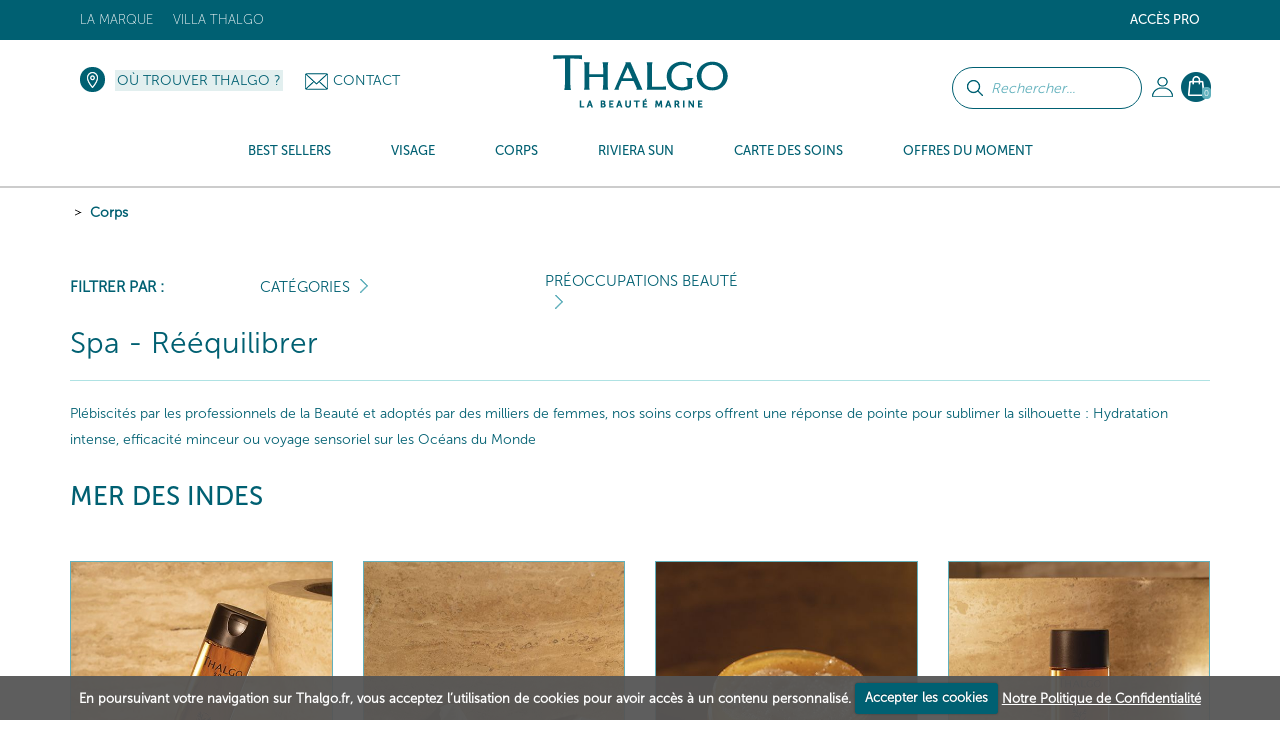

--- FILE ---
content_type: text/html; charset=UTF-8
request_url: https://www.thalgo-suisse.ch/corps/_/psa/1009-corps/12-preoccupations-beaute/135-spa---reequilibrer/
body_size: 23815
content:
<!DOCTYPE HTML><html id=h lang="ch" data-id='6' data-lang='ch' data-langs='ch' class="prod d6">
<head>
<link rel="preload" as="font" href="/framework/templates/assets/global/plugins/font-awesome/fonts/fontawesome-webfont.woff2?v=4.4.0" type="font/woff2" crossorigin="anonymous"/>
<style id="dynamicStyles"></style>
<style id="style"></style>
<script id="deferJquery">
var loaded=[],img2load=-1,ww = window.innerWidth,wh=window.innerHeight,desktop=0,mobile=1,device='m',dev=0,prod=1,oc=console,cl=console.log,oce=console.error,ocw=console.warn,ce=console.error,starts=starts||new Date().getTime()
    ,loadedImgByClass={}
    ,delayedJq=[],jQuery=jQuery||deferJq,$=$||deferJq,nf = function (a,b,c) {return;};

if (window.location.href.indexOf('.home')>0) {dev = 1;prod=0;}else{cl=ce=nf;}

function gt(x){var x=x||0,y=new Date().getTime()-starts;if(x)cl(x,y);return y;}
async function defer(method, which, timeout, dilatation) {//not being jquery deferer itslef
    var timeout = timeout || 200,dilatation=dilatation||1.1,which=which || function(){x=(typeof window['jQuery']=='function' && typeof window['jQuery'].fn=='object');cl('jqr',x,gt(),'->',method.name);return x;};    if (which()) {return method();} setTimeout(function () {defer(method,which,Math.round(timeout*dilatation));},timeout );
}
function deferJq(func){
    if(func==document)return {'ready':deferJq};//FF
    ce('jqd',func);//in order to get trace
    if(typeof(func)=='function'){delayedJq.push(func);}
    return {'ready':deferJq};
}
function ol1() {
    if(delayedJq){
        defer(function(){
            console.log('delayedJq',delayedJq);
            for (var c = 0; c < delayedJq.length; c++) {if(typeof(delayedJq[c]=='function')){cl('djq');delayedJq[c]();}}
        });
    }
}
function jsl(x){if(!x)return;var id=x.id;y=x.src;if(id)loaded.push(id);else loaded.push(y);/*cl('jsl:',y);*/return 1;} function jse(x){if(!x)return;ce('jse:',x.src);}
window.addEventListener('load',ol1);

if(/Android|webOS|iPhone|iPod|iPad|BlackBerry|IEMobile|Opera Mini|Mobi/i.test(navigator.userAgent)) { mobile=1;device = 'm'; } else { mobile=0;device = 'd'; }
if (ww < 1000) {desktop = 0;mobile = 1;}

</script>
    <script type='text/javascript' id='jquery.php'>/*jquery.php*/
var start=1768712037.5493,	a='/corps/_/psa/1009-corps/12-preoccupations-beaute/135-spa---reequilibrer/',	win='',	local='',	dev=0,	xon=0,	proddebug='',	debug=0,	mode='wget',	path='',	real_path='/var/www/thalgo.fr/website',	fw_path='/framework',	fw_real_path='/var/www/thalgo.fr/website/framework',	fw_action_real_path='/var/www/thalgo.fr/website/framework/actions',	fw_config_real_path='/var/www/thalgo.fr/website/framework/config',	fw_config_forms_real_path='/var/www/thalgo.fr/website/framework/config/forms',	fw_config_install_real_path='/var/www/thalgo.fr/website/framework/config/install',	fw_config_install_maj_real_path='/var/www/thalgo.fr/website/framework/config/install/maj',	fw_lib_real_path='/var/www/thalgo.fr/website/framework/lib',	fw_lib_modules_real_path='/var/www/thalgo.fr/website/framework/lib/framework/modules',	fw_tpl_real_path='/var/www/thalgo.fr/website/framework/templates',	fw_action_path='/framework/actions',	fw_config_path='/framework/config',	fw_config_forms_path='/framework/config/forms',	fw_config_install_path='/framework/config/install',	fw_config_install_maj_path='/framework/config/install/maj',	fw_lib_path='/framework/lib',	fw_lib_modules_path='/framework/lib/framework/modules',	fw_tpl_path='/framework/templates',	site_path='/site',	site_real_path='/var/www/thalgo.fr/website/site',	site_action_real_path='/var/www/thalgo.fr/website/site/actions',	site_config_real_path='/var/www/thalgo.fr/website/site/config',	site_config_forms_real_path='/var/www/thalgo.fr/website/site/config/forms',	site_lng_real_path='/var/www/thalgo.fr/website/site/lng',	site_log_real_path='/var/www/thalgo.fr/website/site/logs',	site_tpl_real_path='/var/www/thalgo.fr/website/site/templates',	site_action_path='/site/actions',	site_config_path='/site/config',	site_config_forms_path='/site/config/forms',	site_lng_path='/site/lng',	site_log_path='/site/logs',	site_tpl_path='/site/templates',	site_uploaded_path='site/uploaded',	app='front',	env='prod',	protocole='https://',	site_host='https://www.thalgo-suisse.ch',	server_name='https://www.thalgo-suisse.ch',	site_url='https://www.thalgo-suisse.ch',	site_domain='www.thalgo-suisse.ch',	domain_id=6,	domain_type='e-commerce-btoc',	fw_action_app_real_path='/var/www/thalgo.fr/website/framework/actions/defaut/front',	fw_action_app_path='/framework/actions/defaut/front',	fw_tpl_app_real_path='/var/www/thalgo.fr/website/framework/templates/defaut/front',	fw_tpl_app_path='/framework/templates/defaut/front',	site_action_app_real_path='/var/www/thalgo.fr/website/site/actions/defaut/front',	site_action_app_path='/site/actions/defaut/front',	site_tpl_app_real_path='/var/www/thalgo.fr/website/site/templates/defaut/front',	site_tpl_app_path='/site/templates/defaut/front',	domain_list='2,45,44,42,40,39,38,37,36,34,33,32,31,22,20,19,18,15,9,7,6,5,3,1,30,17,11,43',	domain_manifest='',	lang_list='ch',	devises_list=5,	devises_id=5,	domain_version='multi',	lang_version='mono',	lang='ch',	locale='ch',	lang_path='',	site_url_lang='https://www.thalgo-suisse.ch',	devise_version='mono',	url_type='menuitem',	controler_name='produits',	controler_method='index',	class_action='produits-index',	action_name='index',	class_name='actionproduits',	myclass_name='myactionproduits',	fw_assets_real_path='/var/www/thalgo.fr/website/framework/templates/assets',	fw_assets_path='/framework/templates/assets',	fw_img_real_path='/var/www/thalgo.fr/website/framework/templates/defaut/front/images',	fw_img_path='/framework/templates/defaut/front/images',	site_img_real_path='/var/www/thalgo.fr/website/site/templates/defaut/front/images',	site_img_path='/site/templates/defaut/front/images',	fw_css_real_path='/var/www/thalgo.fr/website/framework/templates/defaut/front/css',	fw_css_path='/framework/templates/defaut/front/css',	site_css_real_path='/var/www/thalgo.fr/website/site/templates/defaut/front/css',	site_css_path='/site/templates/defaut/front/css',	fw_js_real_path='/var/www/thalgo.fr/website/framework/templates/defaut/front/javascript',	fw_js_path='/framework/templates/defaut/front/javascript',	site_js_real_path='/var/www/thalgo.fr/website/site/templates/defaut/front/javascript',	site_js_path='/site/templates/defaut/front/javascript',	html='html5',	fc=1,	url='corps',	l=1534,	psa=1009,	ip='10.0.2.5';</script>    <script id="gjs"  defer onload="jsl(this)" onerror="jse(this)" src="/app/global.js?a=1742838470"></script>
    <script  defer onload="jsl(this)" onerror="jse(this)" src="/site/templates/defaut/front/javascript/jquery-1.7.2.min.js"></script>
    <link  media='none' onload="if(media=='none'){media='all';this.removeAttribute('onload');}" rel="stylesheet" href="/app/global.css?a=1714123034"/>
    <meta charset="UTF-8" />
	<title>Thalgo, Corps, Produits pour le corps à base de cosmétique marine, Instituts de beauté Thalgo</title>
	<meta name="description" content="Découvrez les produits Thalgo La Beauté Marine pour le corps" />
	<meta name="keywords" content="" />
    <meta name="generator" content="Alpow!">
    <meta property="og:type" content="website">
    <meta property="og:title" content="Thalgo, Corps, Produits pour le corps à base de cosmétique marine, Instituts de beauté Thalgo">
	<meta property="og:url" content="https://www.thalgo-suisse.ch/corps/_/psa/1009-corps/12-preoccupations-beaute/135-spa---reequilibrer/">
    <link rel="alternate" href="https://www.thalgo-suisse.ch/corps/_/psa/1009-corps/12-preoccupations-beaute/135-spa---reequilibrer/" hreflang="ch">
    <meta http-equiv="X-UA-Compatible" content="IE=edge">
	<meta content="width=device-width, initial-scale=1.0" name="viewport"/>
    	<link rel="shortcut icon" href="/site/templates/defaut/front/images/favicon.ico" />
	<link rel="canonical" href="https://www.thalgo-suisse.ch/corps/_/psa/1009-corps/12-preoccupations-beaute/135-spa---reequilibrer/" /><link  media='none' onload="if(media=='none'){media='all';this.removeAttribute('onload');}" href="//fonts.googleapis.com/css?family=Open+Sans:300,400,700&display=swap" rel="stylesheet" type="text/css" />
<link  media='none' onload="if(media=='none'){media='all';this.removeAttribute('onload');}" href="/site/templates/defaut/front/css/jquery.dd.css?v=1581609222" rel="stylesheet" type="text/css" />
<link  media='none' onload="if(media=='none'){media='all';this.removeAttribute('onload');}" href="/site/templates/defaut/front/css/jquery-ui-1.8.18.custom.css?v=1581609220" rel="stylesheet" type="text/css" />
<link  media='none' onload="if(media=='none'){media='all';this.removeAttribute('onload');}" href="/framework/templates/assets/global/plugins/font-awesome/css/font-awesome.min.css?v=1611831035" rel="stylesheet" type="text/css" />
<link  media='none' onload="if(media=='none'){media='all';this.removeAttribute('onload');}" href="/framework/templates/assets/global/plugins/owlcarousel2-master/dist/assets/owl.carousel.min.css?v=1552660721" rel="stylesheet" type="text/css" />
<link  media='none' onload="if(media=='none'){media='all';this.removeAttribute('onload');}" href="/framework/templates/assets/global/plugins/owlcarousel2-master/dist/assets/owl.theme.default.css?v=1552660721" rel="stylesheet" type="text/css" />
<link  media='none' onload="if(media=='none'){media='all';this.removeAttribute('onload');}" href="/framework/templates/assets/global/plugins/bootstrap-datepicker/css/datepicker3.css?v=1552660628" rel="stylesheet" type="text/css" />
<link  media='none' onload="if(media=='none'){media='all';this.removeAttribute('onload');}" href="/framework/templates/assets/global/plugins/fancybox3/dist/jquery.fancybox.min.css?v=1552660655" rel="stylesheet" type="text/css" />
<link  media='none' onload="if(media=='none'){media='all';this.removeAttribute('onload');}" href="/site/templates/defaut/front/css/bootstrap.min.css?v=1581609220" rel="stylesheet" type="text/css" />
<link  media='none' onload="if(media=='none'){media='all';this.removeAttribute('onload');}" href="/site/templates/defaut/front/css/animate.css?v=1581609221" rel="stylesheet" type="text/css" />
<link  media='none' onload="if(media=='none'){media='all';this.removeAttribute('onload');}" href="/site/templates/defaut/front/css/cookiecuttr.css?v=1602497751" rel="stylesheet" type="text/css" />
<link  media='none' onload="if(media=='none'){media='all';this.removeAttribute('onload');}" href="/site/templates/defaut/front/css/nav.css?v=1602498503" rel="stylesheet" type="text/css" />
<link  media='none' onload="if(media=='none'){media='all';this.removeAttribute('onload');}" href="/site/templates/defaut/front/css/produits_index.css?v=1767866231" rel="stylesheet" type="text/css" />    <script  defer onload="jsl(this)" onerror="jse(this)">
    window.dataLayer = window.dataLayer || []
    dataLayer = [{
		// Environnement
		'EnvWork' : 'prod', // Work environment
		'Language' : 'ch', // Language of website

		// Informations utilisateur
		'UserAuthenticated' : '0', // 1 if user is logged, else 0,
				'user_profile': "public",
		// Informations sur la page
		'PageName' : "corps/", // Name of the current page (see PageNames tab). Pagename is not about URI !
		'PageCategory' : "Produits", // Category of the page (basically use the English wording of the top category)

			}];
	</script>
    
    <!-- Google Tag Manager -->
    <script  defer onload="jsl(this)" onerror="jse(this)" >
    window.addEventListener('DOMContentLoaded', (event) => {
    window.onload = function() {
        setTimeout(function() {
    
    (
        function(w,d,s,l,i){w[l]=w[l]||[];w[l].push({'gtm.start':
    new Date().getTime(),event:'gtm.js'});var f=d.getElementsByTagName(s)[0],
    j=d.createElement(s),dl=l!='dataLayer'?'&l='+l:'';j.async=true;j.src=
    'https://www.googletagmanager.com/gtm.js?id='+i+dl;f.parentNode.insertBefore(j,f);
    })(window,document,'script','dataLayer','GTM-KJCD4MF');
            }, 5000);
    };
    });
    </script>
    <!-- End Google Tag Manager -->

    <!-- Global site tag (gtag.js) - Google Analytics -->
        <script  defer onload="jsl(this)" onerror="jse(this)"  src="https://www.googletagmanager.com/gtag/js?id=UA-41906838-1"></script>
    <script  defer onload="jsl(this)" onerror="jse(this)" >
      window.dataLayer = window.dataLayer || [];
      function gtag(){dataLayer.push(arguments);}
      gtag('js', new Date());
      gtag('config', 'UA-41906838-1');
    </script>
    <link rel="stylesheet" href="/site/templates/defaut/front/css/general.css?v=1765545416"/>

    
    
            <script type="text/javascript">
            (function() {
                window.sib = {
                    equeue: [],
                    client_key: "uq9itv58rij8h57edrz3ycs2"
                };
                /* OPTIONAL: email for identify request*/
                // window.sib.email_id = 'example@domain.com';
                window.sendinblue = {};
                for (var j = ['track', 'identify', 'trackLink', 'page', 'trackEvent'], i = 0; i < j.length; i++) {
                (function(k) {
                    window.sendinblue[k] = function() {
                        var arg = Array.prototype.slice.call(arguments);
                        (window.sib[k] || function() {
                                var t = {};
                                t[k] = arg;
                                window.sib.equeue.push(t);
                            })(arg[0], arg[1], arg[2], arg[3]);
                        };
                    })(j[i]);
                }
                var n = document.createElement("script"),
                    i = document.getElementsByTagName("script")[0];
                n.type = "text/javascript", n.id = "sendinblue-js", n.async = !0, n.src = "https://sibautomation.com/sa.js?key=" + window.sib.client_key, i.parentNode.insertBefore(n, i), window.sendinblue.page();
            })();
        </script>
                    
        </head>

<body id="top" class="template-produits-index">
    <!-- Google Tag Manager (noscript) -->
    <noscript><iframe src="https://www.googletagmanager.com/ns.html?id=GTM-KJCD4MF" height="0" width="0" style="display:none;visibility:hidden"></iframe></noscript>
    <!-- End Google Tag Manager (noscript) -->

    <!-- Code Google de la balise de remarketing -->
<!------------------------------------------------
Les balises de remarketing ne peuvent pas être associées aux informations personnelles ou placées sur des pages liées aux catégories à caractère sensible. Pour comprendre et savoir comment configurer la balise, rendez-vous sur la page http://google.com/ads/remarketingsetup.
-------------------------------------------------->

<!--<script   type="text/javascript">
/* <![CDATA[ */
var google_conversion_id = 1058852454;
var google_custom_params = window.google_tag_params;
var google_remarketing_only = true;
/* ]]> */
</script><script type="text/javascript" src="//www.googleadservices.com/pagead/conversion.js"></script>
<noscript><div style="display:inline;"><img height="1" width="1" style="border-style:none;" alt="" src="//googleads.g.doubleclick.net/pagead/viewthroughconversion/1058852454/?guid=ON&amp;script=0"/></div></noscript>-->

    <header id="header" class="active">
        <div class="top">
    <div class="container">
        <nav class="navbar sdsd2">
                        <div class="social float-right hidden">
                <a href="https://www.facebook.com/ThalgoSuisse" title="" target="_blank"><img  loading=lazy data-src="/site/templates/defaut/front/images/ico-facebook-top.png" alt="ico-facebook" /></a>
                            </div>

                        <ul class="nav navbar-nav float-right topright">
                            <li class="niveau1submenu dropdown">
                    <a href="#noclick#1144" target="_self" class="dropdown-toggle" data-toggle="dropdown">Accès Pro</a>
                                        <ul class="dropdown-menu" role="menu">
                                        <li class="niveau2">
                    <a href="/acces-pro/devenez-depositaire/#1145" target="_self" >Devenez dépositaire</a>
                                                </li>
                                        <li class="niveau2">
                    <a href="https://www.thalgo-suisse.ch/mon-compte/#1147" target="_blank" >Boutique pro</a>
                                                </li>
                                        <li class="niveau2">
                    <a href="https://www.thalgopro.com/?utm_source=thalgo2017&amp;utm_medium=link&amp;utm_campaign=btob#1148" target="_blank" >Banque Images / Equipement</a>
                                                </li>
                                        <li class="niveau2">
                    <a href="https://www.thalgoformation.com/?utm_source=thalgo2017&amp;utm_medium=link&amp;utm_campaign=btob#1149" target="_blank" >Site Formation</a>
                                                </li>
                        </ul><!-- 128:1,4,1 -->                                </li>
                                                </ul><!-- 135-->
                    
                        <ul class="nav navbar-nav float-left topleft">
                                                        <li class="niveau1 dropdown"

                                                            >
                                <a href="/thalgo/" target="_self" class="dropdown-toggle" data-toggle="dropdown"                                                                    >La marque</a>
                                                                <ul class="dropdown-menu" role="menu">
                                                        <li class="niveau2"

                                                            >
                                <a href="/thalgo/notre-histoire/" target="_self"                                                                     >Notre histoire</a>
                                                                </li>
                                                        <li class="niveau2"

                                                            >
                                <a href="/thalgo/l-expertise-marine/" target="_self"                                                                     >L'expertise marine</a>
                                                                </li>
                                                        <li class="niveau2"

                                                            >
                                <a href="/thalgo/la-beaute-marine/" target="_self"                                                                     >La Beauté Marine</a>
                                                                </li>
                                                        <li class="niveau2"

                                                            >
                                <a href="/thalgo/l-expertise-pro/" target="_self"                                                                     >L'expertise pro</a>
                                                                </li>
                                                        <li class="niveau2"

                                                            >
                                <a href="/thalgo/nos-engagements/" target="_self"                                                                     ></a>
                                                                </li>
                                                        <li class="niveau2"

                                                            >
                                <a href="/thalgo/nos-engagements-old/" target="_self"                                                                     >Nos engagements</a>
                                                                </li>
                                                                    </ul><!-- 210 -->
                                        </li>
                                        <!-- 2:1,6,1 -->                            <li class="niveau1 dropdown"

                                                            >
                                <a href="https://www.villathalgo.com" target="_blank" class="dropdown-toggle" data-toggle="dropdown"                                                                    >Villa Thalgo</a>
                                                                </li>
                                                        <li class="hidden niveau1"

                                                            >
                                <a href="/plongez-avec-aurore/" target="_self"                                                                     >Plongez avec Aurore</a>
                                                                </li>
                                                    </ul><!-- 221 -->
                            </nav>
    </div>
</div>
<div class="head">
    <div class="container">
       	<ul class="nav navbar-nav bloc-right">
                       <!-- Barre de recherche -->
            <form class="form-common form-search" action="/resultats-de-recherche/index.html" method="get">
                <div class="form-group search-bar">
                    <p><input class="btn btn-default" type="submit" value="" /></p>
                    <p><input type="text" name="keywords" class="keywords" placeholder="Rechercher..."></p>
                </div>
            </form>
                                        <li class="dropdown my-account">
                    <!--<a class="head-account dropdown-toggle" href="/mon-compte/" data-toggle="dropdown">Mon Compte</a>-->
                    <a class="head-account dropdown-toggle" href="/mon-compte/"></a>
                    <ul class="dropdown-menu" role="menu">
                        <li>
                                                            <p class="nav-title">Déjà membre ?</p><hr/>

                        		<form class="nav-form form-common" action="/identifiez-vous/" method="post">
                        			<input type="hidden" name="url_redirect" id="url_redirect" value="" />                        			<input type="hidden" name="check" value="true" />

                					<div class="form-group">
                            			<p><input type="text" name="identifiant" id="identifiant" value="" placeholder="Identifiant" class="required long" /></p>
                            			<p><input type="password" name="password" id="password" placeholder="Mot de passe" class="required long" /></p>
                                        <p class="form-infos"><a href="/identifiez-vous/mot-de-passe-oublie/">Mot de passe oublié ?</a></p>
                           			</div>

                					<div class="form-group">
                						<p class="submit"><input class="btn btn-default btn-thalgo btn-small" type="submit" value="Se connecter" /></p>
                					</div>

                        			
                                    <p class="form-infos"><a href="/identifiez-vous/validation-compte/">Recevoir à nouveau l'email de validation de compte</a></p>                        		</form>
                                <div class="nav-insc">
                                    <p class="nav-insc-title">Pas encore membre ?</p><hr/>
                                    <p class="nav-insc-desc"><a class="btn btn-default btn-thalgo btn-small" href="/s-inscrire/">Créer un compte</a></p>
                                </div>
                                                    </li>
                    </ul><!-- 84 -->
                </li>
                            <li class="dropdown panier-ajax panier">
                        <a class="head-basket dropdown-toggle" href="/mon-panier/" data-toggle="dropdown"><span>0</span></a>
                        <ul class="dropdown-menu dropdown-menu-basket menu-refonte" role="menu">
                        <li>
                                <p class="nav-title">Mon panier - <i>0 Article</i><hr/></p>
                                
                                <p class="center validpanier2"><span class="btn btn-voir-head-top validePanier"><a href="/mon-panier/">Valider mon panier</a></span></p>
                        </li>
                        </ul><!-- 238 -->
                </li>
                        </ul><!-- 242 -->

        <div class="bloc-left">
            <p class="head-locator"><a href="/ou-trouver-thalgo/">Où trouver Thalgo ?</a></p>            <p class="head-contact"><img src="/framework/templates/defaut/front/images/ico-enveloppe.png" alt="Contact" /><a href="/contact/">Contact</a></p>   
        </div>

        <p class="logo center"><a href="/"><img src=/z/null.png data-src="/site/templates/defaut/front/images/logo.svg" alt="Suisse" /></a></p >
    </div>
</div>

<div class="menu">
    <div class="container"></div>
    <nav class="nav-menu">
        
            <ul class="nav navbar-nav nav-left Menu_13">

                                                <li class="c_bestsellers produits_menu_hover _1" data-id="1965"  id="menuitem-1965">
                                <a href="/#c=bestsellers#1965">
                                    <span>Best Sellers</span>
                                </a>
                                                    <div class="sousmenu  " >
                        <p class="menu_left">&nbsp;</p>
                        <p class="menu_right">&nbsp;</p>
                                                    </div>
                                                        </li>
                                                        <li class="c_visage produits_menu_hover _1" data-id="956"  id="menuitem-956">
                                <a href="/visage/#956">
                                    <span>Visage</span>
                                </a>
                                                    <div class="sousmenu  " >
                        <p class="menu_left">&nbsp;</p>
                        <p class="menu_right">&nbsp;</p>
                    <ul class="photos_menu"><li style="text-align:center"><a href="https://www.thalgo-suisse.ch/visage/eveil-a-la-mer/dynamisant-cellulaire/vt15053-embruns-vivifiants-regeneratifs/"><img loading="lazy" style="width:100%; height:auto;" src="/site/uploaded/photos/photos_fichier_2939-3.jpg"></a></li>
                                <li style="text-align:center;margin-top:20px;margin-bottom :20px;font-size:13px;text-transform: uppercase;">Embruns Vivifiants Régénératifs</li>
                                <li style="text-align:center"><a href="https://www.thalgo-suisse.ch/visage/eveil-a-la-mer/dynamisant-cellulaire/vt15053-embruns-vivifiants-regeneratifs/" style="padding:7px" class="btn btn-default btn-thalgo btn-small">Voir</a></li></ul>                                <ul class='_6 gammes '>
                                <!--  submenus++class="dropdown-menu" // -->                                <li class="section">Gammes</li>
                                                            <li class="c_veillamer produits_suggestions _2" data-id="957"  id="menuitem-957">
                                <a href="/visage/eveil-a-la-mer/#957">
                                    <span>Éveil à la Mer</span>
                                </a>
                            
                                                    </li>
                                                        <li class="c_sourcemarine produits_suggestions _2" data-id="1976"  id="menuitem-1976">
                                <a href="/visage/source-marine/#1976">
                                    <span>Source Marine</span>
                                </a>
                            
                                                    </li>
                                                        <li class="c_bbcream produits_suggestions _2" data-id="1979"  id="menuitem-1979">
                                <a href="/visage/bb-cream/#1979">
                                    <span>BB Cream</span>
                                </a>
                            
                                                    </li>
                                                        <li class="c_coldcreammarine produits_suggestions _2" data-id="1978"  id="menuitem-1978">
                                <a href="/visage/cold-cream-marine/#1978">
                                    <span>Cold Cream Marine</span>
                                </a>
                            
                                                    </li>
                                                        <li class="c_cicamarin produits_suggestions _2" data-id="2159"  id="menuitem-2159">
                                <a href="/visage/cica-marin/#2159">
                                    <span>Cica Marin</span>
                                </a>
                            
                                                    </li>
                                                        <li class="c_puretmarine produits_suggestions _2" data-id="1977"  id="menuitem-1977">
                                <a href="/visage/purete-marine/#1977">
                                    <span>Pureté Marine</span>
                                </a>
                            
                                                    </li>
                                                        <li class="c_spirulineboost produits_suggestions _2" data-id="2055"  id="menuitem-2055">
                                <a href="/visage/spiruline-boost/#2055">
                                    <span>Spiruline Boost</span>
                                </a>
                            
                                                    </li>
                                                        <li class="c_hyaluprocollagne produits_suggestions _2" data-id="2056"  id="menuitem-2056">
                                <a href="/visage/hyalu-procollagene/#2056">
                                    <span>Hyalu-Procollagène</span>
                                </a>
                            
                                                    </li>
                                                        <li class="c_siliciumlift produits_suggestions _2" data-id="2121"  id="menuitem-2121">
                                <a href="/visage/silicium-lift/#2121">
                                    <span>Silicium Lift</span>
                                </a>
                            
                                                    </li>
                                                        <li class="c_siliciummarin produits_suggestions _2" data-id="2057"  id="menuitem-2057">
                                <a href="/visage/silicium-marin/#2057">
                                    <span>Silicium Marin</span>
                                </a>
                            
                                                    </li>
                                                        <li class="c_exceptionmarine produits_suggestions _2" data-id="2058"  id="menuitem-2058">
                                <a href="/visage/exception-marine/#2058">
                                    <span>Exception Marine</span>
                                </a>
                            
                                                    </li>
                                                        <li class="c_peelingmarin produits_suggestions _2" data-id="2059"  id="menuitem-2059">
                                <a href="/visage/peeling-marin/#2059">
                                    <span>Peeling Marin</span>
                                </a>
                            
                                                    </li>
                                                        <li class="c_lumiremarine produits_suggestions _2" data-id="2060"  id="menuitem-2060">
                                <a href="/visage/lumiere-marine/#2060">
                                    <span>Lumière Marine</span>
                                </a>
                            
                                                    </li>
                                                        <li class="c_prodigedesocans produits_suggestions _2" data-id="2061"  id="menuitem-2061">
                                <a href="/visage/prodige-des-oceans/#2061">
                                    <span>Prodige des Océans</span>
                                </a>
                            
                                                    </li>
                                                        <li class="c_thalgomen produits_suggestions _2" data-id="2062"  id="menuitem-2062">
                                <a href="/visage/thalgo-men/#2062">
                                    <span>THALGO Men</span>
                                </a>
                            
                                                    </li>
                                                        <li class="c_masquesshotsmarins produits_suggestions _2" data-id="1982"  id="menuitem-1982">
                                <a href="/visage/masques-shots-marins/#1982">
                                    <span>Masques Shots Marins</span>
                                </a>
                            
                                                    </li>
                                                        <li class="c_frenchrivierafresh produits_suggestions _2" data-id="2043"  id="menuitem-2043">
                                <a href="/visage/french-riviera-fresh/#2043">
                                    <span>French Riviera Fresh</span>
                                </a>
                            
                                                    </li>
                                                        <li class="c_outlet produits_suggestions _2" data-id="2067"  id="menuitem-2067">
                                <a href="/visage/archives/#2067">
                                    <span>Outlet</span>
                                </a>
                            
                                                    </li>
                        </ul><!-- 255: 1, 19, 1 --><ul class='preoccupation_beaute'>
                                                    <li class='section'>Catégories</li>
                                                    <li class="l312">
                                                        <a href="/visage/_/psa/956-visage/20-categories/101-demaquillants-nettoyants/">
                                                            Démaquillants &amp; Nettoyants                                                        </a>
                                                    </li>
                                                
                                                    <li class="l312">
                                                        <a href="/visage/_/psa/956-visage/20-categories/102-eaux-lotions/">
                                                            Eaux &amp; Lotions                                                        </a>
                                                    </li>
                                                
                                                    <li class="l312">
                                                        <a href="/visage/_/psa/956-visage/20-categories/88-masques-gommages/">
                                                            Masques &amp; Gommages                                                        </a>
                                                    </li>
                                                
                                                    <li class="l312">
                                                        <a href="/visage/_/psa/956-visage/20-categories/86-serums-concentres/">
                                                            Sérums &amp; Concentrés                                                        </a>
                                                    </li>
                                                
                                                    <li class="l312">
                                                        <a href="/visage/_/psa/956-visage/20-categories/89-contour-des-yeux/">
                                                            Contour des yeux                                                        </a>
                                                    </li>
                                                
                                                    <li class="l312">
                                                        <a href="/visage/_/psa/956-visage/20-categories/139-soins-de-jour/">
                                                            Soins de jour                                                        </a>
                                                    </li>
                                                
                                                    <li class="l312">
                                                        <a href="/visage/_/psa/956-visage/20-categories/106-soin-de-nuit/">
                                                            Soin de Nuit                                                        </a>
                                                    </li>
                                                
                                                    <li class="l312">
                                                        <a href="/visage/_/psa/956-visage/20-categories/188-baume-a-levres/">
                                                            Baume à lèvres                                                        </a>
                                                    </li>
                                                
                                                    <li class="l312">
                                                        <a href="/visage/_/psa/956-visage/20-categories/140-maquillage-soin/">
                                                            Maquillage soin                                                        </a>
                                                    </li>
                                                
                                                    <li class="l312">
                                                        <a href="/visage/_/psa/956-visage/20-categories/173-complements-alimentaires/">
                                                            Compléments Alimentaires                                                        </a>
                                                    </li>
                                                
                                                    <li class="l312">
                                                        <a href="/visage/_/psa/956-visage/20-categories/189-coffrets/">
                                                            Coffrets                                                        </a>
                                                    </li>
                                                
                                                    <li class="l312">
                                                        <a href="/visage/_/psa/956-visage/20-categories/191-eco-recharges/">
                                                            Éco-Recharges                                                        </a>
                                                    </li>
                                                
                                                    <li class="l312">
                                                        <a href="/visage/_/psa/956-visage/20-categories/186-accessoires/">
                                                            Accessoires                                                        </a>
                                                    </li>
                                                </ul><!-- 320 --><ul class='preoccupation_beaute'>
                                                    <li class='section'>Préoccupations Beauté</li>
                                                    <li class="l312">
                                                        <a href="/visage/_/psa/956-visage/13-preoccupations-beaute/131-demaquiller-nettoyer/">
                                                            Démaquiller &amp; Nettoyer                                                        </a>
                                                    </li>
                                                
                                                    <li class="l312">
                                                        <a href="/visage/_/psa/956-visage/13-preoccupations-beaute/48-exfolier-dynamiser/">
                                                            Exfolier &amp; Dynamiser                                                        </a>
                                                    </li>
                                                
                                                    <li class="l312">
                                                        <a href="/visage/_/psa/956-visage/13-preoccupations-beaute/49-hydrater-fortifier/">
                                                            Hydrater &amp; fortifier                                                        </a>
                                                    </li>
                                                
                                                    <li class="l312">
                                                        <a href="/visage/_/psa/956-visage/13-preoccupations-beaute/50-relipider-lisser/">
                                                            Relipider &amp; lisser                                                        </a>
                                                    </li>
                                                
                                                    <li class="l312">
                                                        <a href="/visage/_/psa/956-visage/13-preoccupations-beaute/192-reparer-apaiser/">
                                                            Réparer &amp; apaiser                                                        </a>
                                                    </li>
                                                
                                                    <li class="l312">
                                                        <a href="/visage/_/psa/956-visage/13-preoccupations-beaute/52-purifier-matifier/">
                                                            Purifier &amp; matifier                                                        </a>
                                                    </li>
                                                
                                                    <li class="l312">
                                                        <a href="/visage/_/psa/956-visage/13-preoccupations-beaute/174-lisser-energiser/">
                                                            Lisser &amp; Energiser                                                        </a>
                                                    </li>
                                                
                                                    <li class="l312">
                                                        <a href="/visage/_/psa/956-visage/13-preoccupations-beaute/175-combler-les-rides-(meme)-installees/">
                                                            Combler les rides (même) installées                                                        </a>
                                                    </li>
                                                
                                                    <li class="l312">
                                                        <a href="/visage/_/psa/956-visage/13-preoccupations-beaute/176-corriger-les-rides-raffermir/">
                                                            Corriger les Rides &amp; Raffermir                                                        </a>
                                                    </li>
                                                
                                                    <li class="l312">
                                                        <a href="/visage/_/psa/956-visage/13-preoccupations-beaute/177-lifter-densifier/">
                                                            Lifter &amp; Densifier                                                        </a>
                                                    </li>
                                                
                                                    <li class="l312">
                                                        <a href="/visage/_/psa/956-visage/13-preoccupations-beaute/178-effet-'peau-neuve'/">
                                                            Effet 'Peau Neuve'                                                        </a>
                                                    </li>
                                                
                                                    <li class="l312">
                                                        <a href="/visage/_/psa/956-visage/13-preoccupations-beaute/179-clarifier-unifier/">
                                                            Clarifier &amp; unifier                                                        </a>
                                                    </li>
                                                
                                                    <li class="l312">
                                                        <a href="/visage/_/psa/956-visage/13-preoccupations-beaute/180-anti-age-global/">
                                                            Anti-Âge Global                                                        </a>
                                                    </li>
                                                </ul><!-- 320 -->                                    </li>
                                                                <li class="c_corps produits_menu_hover _1" data-id="1009"  id="menuitem-1009">
                                <a href="/corps/#1009">
                                    <span>Corps</span>
                                </a>
                                                    <div class="sousmenu  " >
                        <p class="menu_left">&nbsp;</p>
                        <p class="menu_right">&nbsp;</p>
                    <ul class="photos_menu"></ul>                                <ul class='_6 gammes '>
                                <!--  submenus++class="dropdown-menu" // -->                                <li class="section">Gammes</li>
                                                            <li class="c_essentielsmarins produits_suggestions1 _2" data-id="1011"  id="menuitem-1011">
                                <a href="/corps/les-essentiels-marins/#1011">
                                    <span>Essentiels Marins</span>
                                </a>
                            
                                                    </li>
                                                        <li class="c_coldcreammarine produits_suggestions _2" data-id="1016"  id="menuitem-1016">
                                <a href="/corps/cold-cream-marine/#1016">
                                    <span>Cold Cream Marine</span>
                                </a>
                            
                                                    </li>
                                                        <li class="c_minceurmarine produits_suggestions1 _2" data-id="1021"  id="menuitem-1021">
                                <a href="/corps/minceur-marine/#1021">
                                    <span>Minceur Marine</span>
                                </a>
                            
                                                    </li>
                                                        <li class="c_merdesindes produits_suggestions _2" data-id="2063"  id="menuitem-2063">
                                <a href="/corps/mer-des-indes/#2063">
                                    <span>Mer des Indes</span>
                                </a>
                            
                                                    </li>
                                                        <li class="c_lespacifique produits_suggestions _2" data-id="2064"  id="menuitem-2064">
                                <a href="/corps/iles-pacifique/#2064">
                                    <span>Îles Pacifique</span>
                                </a>
                            
                                                    </li>
                                                        <li class="c_prodigedesocans produits_suggestions _2" data-id="1010"  id="menuitem-1010">
                                <a href="/corps/prodige-des-oceans/#1010">
                                    <span>Prodige des Océans</span>
                                </a>
                            
                                                    </li>
                                                        <li class="c_postpilation produits_suggestions1 _2" data-id="1018"  id="menuitem-1018">
                                <a href="/corps/post-epilation/#1018">
                                    <span>Post-épilation</span>
                                </a>
                            
                                                    </li>
                                                        <li class="c_collectionnol produits_suggestions _2" data-id="1032"  id="menuitem-1032">
                                <a href="/corps/collection-noel/#1032">
                                    <span>Collection Noël</span>
                                </a>
                            
                                                    </li>
                        </ul><!-- 255: 1, 28, 1 --><ul class='preoccupation_beaute'>
                                                    <li class='section'>Catégories</li>
                                                    <li class="l312">
                                                        <a href="/corps/_/psa/1009-corps/19-categories/117-bains-&-douches/">
                                                            Bains & douches                                                        </a>
                                                    </li>
                                                
                                                    <li class="l312">
                                                        <a href="/corps/_/psa/1009-corps/19-categories/118-exfoliants/">
                                                            Exfoliants                                                        </a>
                                                    </li>
                                                
                                                    <li class="l312">
                                                        <a href="/corps/_/psa/1009-corps/19-categories/119-hydratants-et-nourrissants/">
                                                            Hydratants et Nourrissants                                                        </a>
                                                    </li>
                                                
                                                    <li class="l312">
                                                        <a href="/corps/_/psa/1009-corps/19-categories/120-room-fragrances/">
                                                            Room Fragrances                                                        </a>
                                                    </li>
                                                
                                                    <li class="l312">
                                                        <a href="/corps/_/psa/1009-corps/19-categories/121-huiles-de-soin/">
                                                            Huiles de soin                                                        </a>
                                                    </li>
                                                
                                                    <li class="l312">
                                                        <a href="/corps/_/psa/1009-corps/19-categories/122-amincissant-raffermissant/">
                                                            Amincissant &amp; Raffermissant                                                        </a>
                                                    </li>
                                                
                                                    <li class="l312">
                                                        <a href="/corps/_/psa/1009-corps/19-categories/123-creme-mains-pieds/">
                                                            Crème Mains &amp; Pieds                                                        </a>
                                                    </li>
                                                
                                                    <li class="l312">
                                                        <a href="/corps/_/psa/1009-corps/19-categories/182-complements-alimentaires/">
                                                            Compléments Alimentaires                                                        </a>
                                                    </li>
                                                
                                                    <li class="l312">
                                                        <a href="/corps/_/psa/1009-corps/19-categories/190-coffrets/">
                                                            Coffrets                                                        </a>
                                                    </li>
                                                </ul><!-- 320 --><ul class='preoccupation_beaute'>
                                                    <li class='section'>Préoccupations Beauté</li>
                                                    <li class="l312">
                                                        <a href="/corps/_/psa/1009-corps/12-preoccupations-beaute/41-nourrir/">
                                                            Nourrir                                                        </a>
                                                    </li>
                                                
                                                    <li class="l312">
                                                        <a href="/corps/_/psa/1009-corps/12-preoccupations-beaute/45-post-epilation/">
                                                            Post-Épilation                                                        </a>
                                                    </li>
                                                
                                                    <li class="l312">
                                                        <a href="/corps/_/psa/1009-corps/12-preoccupations-beaute/43-affiner/">
                                                            Affiner                                                        </a>
                                                    </li>
                                                
                                                    <li class="l312">
                                                        <a href="/corps/_/psa/1009-corps/12-preoccupations-beaute/44-raffermir/">
                                                            Raffermir                                                        </a>
                                                    </li>
                                                
                                                    <li class="l312">
                                                        <a href="/corps/_/psa/1009-corps/12-preoccupations-beaute/42-alleger/">
                                                            Alléger                                                        </a>
                                                    </li>
                                                
                                                    <li class="l312">
                                                        <a href="/corps/_/psa/1009-corps/12-preoccupations-beaute/114-spa---revitaliser/">
                                                            Spa - Revitaliser                                                        </a>
                                                    </li>
                                                
                                                    <li class="l312">
                                                        <a href="/corps/_/psa/1009-corps/12-preoccupations-beaute/132-spa----decontracter/">
                                                            Spa  - Décontracter                                                        </a>
                                                    </li>
                                                
                                                    <li class="l312">
                                                        <a href="/corps/_/psa/1009-corps/12-preoccupations-beaute/133-spa---energiser/">
                                                            Spa - Energiser                                                        </a>
                                                    </li>
                                                
                                                    <li class="l312">
                                                        <a href="/corps/_/psa/1009-corps/12-preoccupations-beaute/134-spa---relaxer/">
                                                            Spa - Relaxer                                                        </a>
                                                    </li>
                                                
                                                    <li class="l312">
                                                        <a href="/corps/_/psa/1009-corps/12-preoccupations-beaute/135-spa---reequilibrer/">
                                                            Spa - Rééquilibrer                                                        </a>
                                                    </li>
                                                
                                                    <li class="l312">
                                                        <a href="/corps/_/psa/1009-corps/12-preoccupations-beaute/115-jeunesse-globale/">
                                                            Jeunesse Globale                                                        </a>
                                                    </li>
                                                
                                                    <li class="l312">
                                                        <a href="/corps/_/psa/1009-corps/12-preoccupations-beaute/116-beaute-des-mains-pieds/">
                                                            Beauté des Mains &amp; Pieds                                                        </a>
                                                    </li>
                                                
                                                    <li class="l312">
                                                        <a href="/corps/_/psa/1009-corps/12-preoccupations-beaute/183-proteger-&-haler/">
                                                            Protéger & hâler                                                        </a>
                                                    </li>
                                                </ul><!-- 320 -->                                    </li>
                                                                <li class="c_rivierasun produits_menu_hover _1" data-id="1003"  id="menuitem-1003">
                                <a href="/solaires/#1003">
                                    <span>Riviera Sun</span>
                                </a>
                                                    <div class="sousmenu  " >
                        <p class="menu_left">&nbsp;</p>
                        <p class="menu_right">&nbsp;</p>
                    <ul class="photos_menu"></ul>                                </div>
                                                        </li>
                                                        <li class="c_cartedessoins produits_menu_hover _1" data-id="1105"  id="menuitem-1105">
                                <a href="#noclick#1105">
                                    <span>Carte des soins</span>
                                </a>
                                                    <div class="sousmenu rituels " >
                        <p class="menu_left">&nbsp;</p>
                        <p class="menu_right">&nbsp;</p>
                    <ul class="photos_menu"><li style="text-align:center"><a href="https://www.thalgo.fr/soins-institut-spa/soins-visage/soins-anti-age/"><img loading="lazy" style="width:100%; height:auto;" src="/site/uploaded/photos/photos_fichier_3016-2.jpg"></a></li>
                                <li style="text-align:center;margin-top:20px;margin-bottom :20px;font-size:13px;text-transform: uppercase;">Soin Signature</li>
                                <li style="text-align:center"><a href="https://www.thalgo.fr/soins-institut-spa/soins-visage/soins-anti-age/" style="padding:7px" class="btn btn-default btn-thalgo btn-small">Voir</a></li></ul>
                                                    <ul class=_7>
                                                        <li class="section">
                                <a href="/carte-des-soins/soins-visage//"><span>Soins visage</span></a>
                            </li>
                                                        <li class="c_soinsfondamentaux  _3" data-id="1110"  id="menuitem-1110">
                                <a href="/carte-des-soins/soins-visage/les-soins-fondamentaux/#1110">
                                    <span>Soins fondamentaux</span>
                                </a>
                                                        </li>
                                                        <li class="c_soinsantige  _3" data-id="1109"  id="menuitem-1109">
                                <a href="/carte-des-soins/soins-visage/soins-anti-age/#1109">
                                    <span>Soins anti-âge</span>
                                </a>
                                                        </li>
                                                        <li class="c_soinsquips  _3" data-id="1111"  id="menuitem-1111">
                                <a href="/carte-des-soins/soins-visage/soins-equipes/#1111">
                                    <span>Soins équipés</span>
                                </a>
                                                        </li>
                        </ul><!-- 255: 1, 34, 1 -->
                                                    <ul class=_7>
                                                        <li class="section">
                                <a href="/carte-des-soins/corps//"><span>Soins corps</span></a>
                            </li>
                                                        <li class="c_soinsfondamentaux  _3" data-id="1115"  id="menuitem-1115">
                                <a href="/carte-des-soins/corps/les-essentiels-marins/#1115">
                                    <span>Soins fondamentaux</span>
                                </a>
                                                        </li>
                                                        <li class="c_soinsminceur  _3" data-id="1116"  id="menuitem-1116">
                                <a href="/carte-des-soins/corps/les-soins-minceur/#1116">
                                    <span>Soins minceur</span>
                                </a>
                                                        </li>
                                                        <li class="c_rituelsspa  _3" data-id="1114"  id="menuitem-1114">
                                <a href="/carte-des-soins/corps/les-rituels-thalgo-spa/#1114">
                                    <span>Rituels SPA</span>
                                </a>
                                                        </li>
                                                        <li class="c_massages  _3" data-id="1119"  id="menuitem-1119">
                                <a href="/carte-des-soins/corps/les-massages/#1119">
                                    <span>Massages</span>
                                </a>
                                                        </li>
                        </ul><!-- 255: 1, 39, 1 -->
                                                    <ul class=_7>
                                                        <li class="section">
                                <a href="/carte-des-soins/hommes//"><span>Soins hommes</span></a>
                            </li>
                                                        <li class="c_soinsvisage  _3" data-id="1177"  id="menuitem-1177">
                                <a href="/carte-des-soins/hommes/les-soins-visage/#1177">
                                    <span>Soins visage</span>
                                </a>
                                                        </li>
                        </ul><!-- 255: 1, 41, 1 -->
                                                    <ul class=_7>
                                                        <li class="section">
                                <a href="/carte-des-soins/prestige//"><span>Soins premium global</span></a>
                            </li>
                                                        <li class="c_prodigedesocanslerituelvisage  _3" data-id="1175"  id="menuitem-1175">
                                <a href="/carte-des-soins/prestige/prodige-des-oceans-le-rituel-visage/#1175">
                                    <span>Prodige des océans - le rituel visage</span>
                                </a>
                                                        </li>
                                                        <li class="c_prodigedesocansrituelvisageetcorps  _3" data-id="1176"  id="menuitem-1176">
                                <a href="/carte-des-soins/prestige/prodige-des-oceans-le-rituel-visage-et-corps/#1176">
                                    <span>Prodige des océans : rituel visage et corps</span>
                                </a>
                                                        </li>
                        </ul><!-- 255: 2, 44, 1 -->                                    </li>
                                                                    </li>
                                                                <li class="c_offresdumoment produits_menu_hover _1" data-id="1120"  id="menuitem-1120">
                                <a class="important" href="/offres-du-moment/type/m6#1120">
                                    <span>Offres du Moment</span>
                                </a>
                                                    <div class="sousmenu marketing " >
                        <p class="menu_left">&nbsp;</p>
                        <p class="menu_right">&nbsp;</p>
                                                    <ul class='_5 sub'>
                                                                                    <li>
                                                    <a href="/offres-du-moment/type/m1"><span>New</span></a>
                                                </li>
                                                                                            <li>
                                                    <a href="/offres-du-moment/type/m3"><span>Fête des Mères</span></a>
                                                </li>
                                                                                            <li>
                                                    <a href="/offres-du-moment/type/m2"><span>Fête des Mères</span></a>
                                                </li>
                                                                                            <li>
                                                    <a href="/offres-du-moment/type/m6"><span>Best sellers</span></a>
                                                </li>
                                                                                            <li>
                                                    <a href="/offres-du-moment/type/m5"><span>Outlet</span></a>
                                                </li>
                                                                            </ul><!-- 216 -->
                                                            </div>
                                                        </li>
                                    </ul><!-- 348 fin UL-->
            </nav>
</div>


<!-- Menu responsive -->

<div id="header-presentation">
	<p id="header-menu-deploiement">
		<a href="javascript:;" id="menu-deploiement-open"></a>
	</p>
            <p id="header-search-deploiement">
		    <a href="javascript:;" id="search-deploiement-open"></a>
	    </p>
    </div>

<div id="menu-deploiement" class="mobile pushNav js-topPushNav">
	<div>
		<ul id="menu-responsive">
                        <li class="niveau1"
                        >
                
                                    
                <a class="" href="/#c=bestsellers#1965" target="_self">Best Sellers</a>
		 	</li>
                                <li class="niveau1"
                        >
                
                                <a class="openLevel js-openLevel " href="#" target="_self">Visage</a>
                <ul class="_1 pushNav pushNav_level js-pushNavLevel" style="display: flex;flex-direction: column;">
                <li class="closeLevel js-closeLevel hdg">
                    <img src="/site/templates/defaut/front/images/iconeretour.png">
                        Retour
                </li>
                <li class="cat_principale">
                    <a class="" href="" target="_self">Visage</a>
                </li>
                    
                <li class="niveau2" style="order:9999">
                    <a class="openLevel js-openLevel" href="#">Gammes</a>
                    <ul class="_1 pushNav pushNav_level js-pushNavLevel">
                    <li class="closeLevel js-closeLevel hdg">
                        <img src="/site/templates/defaut/front/images/iconeretour.png">
                            Retour
                    </li>
                    <li class="cat_principale">
                        <a class="">Gammes</a>
                    </li>
                </li>


		 		            <li class="niveau2"
                        >
                
                                    
                <a class="" href="/visage/eveil-a-la-mer/#957" target="_self">Éveil à la Mer</a>
		 	</li>
                                <li class="niveau2"
                        >
                
                                    
                <a class="" href="/visage/source-marine/#1976" target="_self">Source Marine</a>
		 	</li>
                                <li class="niveau2"
                        >
                
                                    
                <a class="" href="/visage/bb-cream/#1979" target="_self">BB Cream</a>
		 	</li>
                                <li class="niveau2"
                        >
                
                                    
                <a class="" href="/visage/cold-cream-marine/#1978" target="_self">Cold Cream Marine</a>
		 	</li>
                                <li class="niveau2"
                        >
                
                                    
                <a class="" href="/visage/cica-marin/#2159" target="_self">Cica Marin</a>
		 	</li>
                                <li class="niveau2"
                        >
                
                                    
                <a class="" href="/visage/purete-marine/#1977" target="_self">Pureté Marine</a>
		 	</li>
                                <li class="niveau2"
                        >
                
                                    
                <a class="" href="/visage/spiruline-boost/#2055" target="_self">Spiruline Boost</a>
		 	</li>
                                <li class="niveau2"
                        >
                
                                    
                <a class="" href="/visage/hyalu-procollagene/#2056" target="_self">Hyalu-Procollagène</a>
		 	</li>
                                <li class="niveau2"
                        >
                
                                    
                <a class="" href="/visage/silicium-lift/#2121" target="_self">Silicium Lift</a>
		 	</li>
                                <li class="niveau2"
                        >
                
                                    
                <a class="" href="/visage/silicium-marin/#2057" target="_self">Silicium Marin</a>
		 	</li>
                                <li class="niveau2"
                        >
                
                                    
                <a class="" href="/visage/exception-marine/#2058" target="_self">Exception Marine</a>
		 	</li>
                                <li class="niveau2"
                        >
                
                                    
                <a class="" href="/visage/peeling-marin/#2059" target="_self">Peeling Marin</a>
		 	</li>
                                <li class="niveau2"
                        >
                
                                    
                <a class="" href="/visage/lumiere-marine/#2060" target="_self">Lumière Marine</a>
		 	</li>
                                <li class="niveau2"
                        >
                
                                    
                <a class="" href="/visage/prodige-des-oceans/#2061" target="_self">Prodige des Océans</a>
		 	</li>
                                <li class="niveau2"
                        >
                
                                    
                <a class="" href="/visage/thalgo-men/#2062" target="_self">THALGO Men</a>
		 	</li>
                                <li class="niveau2"
                        >
                
                                    
                <a class="" href="/visage/masques-shots-marins/#1982" target="_self">Masques Shots Marins</a>
		 	</li>
                                <li class="niveau2"
                        >
                
                                    
                <a class="" href="/visage/french-riviera-fresh/#2043" target="_self">French Riviera Fresh</a>
		 	</li>
                                <li class="niveau2"
                        >
                
                                    
                <a class="" href="/visage/archives/#2067" target="_self">Outlet</a>
		 	</li>
                    </li></ul><li class='niveau2'><a class='openLevel js-openLevel' href='#'>Catégories</a><ul class='_1 pushNav pushNav_level js-pushNavLevel'><li class='closeLevel js-closeLevel hdg'>
                                                                    <img src='/site/templates/defaut/front/images/iconeretour.png'>
                                                                        Retour
                                                                </li>                                                                            <li class="l428 niveau2">
                                                                                <a href="/visage/_/psa/956/20/101/1">
                                                                                    Démaquillants &amp; Nettoyants                                                                                </a>
                                                                            </li>
                                                                                                                                                    <li class="l428 niveau2">
                                                                                <a href="/visage/_/psa/956/20/102/1">
                                                                                    Eaux &amp; Lotions                                                                                </a>
                                                                            </li>
                                                                                                                                                    <li class="l428 niveau2">
                                                                                <a href="/visage/_/psa/956/20/88/1">
                                                                                    Masques &amp; Gommages                                                                                </a>
                                                                            </li>
                                                                                                                                                    <li class="l428 niveau2">
                                                                                <a href="/visage/_/psa/956/20/86/1">
                                                                                    Sérums &amp; Concentrés                                                                                </a>
                                                                            </li>
                                                                                                                                                    <li class="l428 niveau2">
                                                                                <a href="/visage/_/psa/956/20/89/1">
                                                                                    Contour des yeux                                                                                </a>
                                                                            </li>
                                                                                                                                                    <li class="l428 niveau2">
                                                                                <a href="/visage/_/psa/956/20/139/1">
                                                                                    Soins de jour                                                                                </a>
                                                                            </li>
                                                                                                                                                    <li class="l428 niveau2">
                                                                                <a href="/visage/_/psa/956/20/106/1">
                                                                                    Soin de Nuit                                                                                </a>
                                                                            </li>
                                                                                                                                                    <li class="l428 niveau2">
                                                                                <a href="/visage/_/psa/956/20/188/1">
                                                                                    Baume à lèvres                                                                                </a>
                                                                            </li>
                                                                                                                                                    <li class="l428 niveau2">
                                                                                <a href="/visage/_/psa/956/20/140/1">
                                                                                    Maquillage soin                                                                                </a>
                                                                            </li>
                                                                                                                                                    <li class="l428 niveau2">
                                                                                <a href="/visage/_/psa/956/20/173/1">
                                                                                    Compléments Alimentaires                                                                                </a>
                                                                            </li>
                                                                                                                                                    <li class="l428 niveau2">
                                                                                <a href="/visage/_/psa/956/20/189/1">
                                                                                    Coffrets                                                                                </a>
                                                                            </li>
                                                                                                                                                    <li class="l428 niveau2">
                                                                                <a href="/visage/_/psa/956/20/191/1">
                                                                                    Éco-Recharges                                                                                </a>
                                                                            </li>
                                                                                                                                                    <li class="l428 niveau2">
                                                                                <a href="/visage/_/psa/956/20/186/1">
                                                                                    Accessoires                                                                                </a>
                                                                            </li>
                                                                        </ul></li><!-- 436 --><li class='niveau2'><a class='openLevel js-openLevel' href='#'>Préoccupations Beauté</a><ul class='_1 pushNav pushNav_level js-pushNavLevel'><li class='closeLevel js-closeLevel hdg'>
                                                                    <img src='/site/templates/defaut/front/images/iconeretour.png'>
                                                                        Retour
                                                                </li>                                                                            <li class="l428 niveau2">
                                                                                <a href="/visage/_/psa/956/13/131/1">
                                                                                    Démaquiller &amp; Nettoyer                                                                                </a>
                                                                            </li>
                                                                                                                                                    <li class="l428 niveau2">
                                                                                <a href="/visage/_/psa/956/13/48/1">
                                                                                    Exfolier &amp; Dynamiser                                                                                </a>
                                                                            </li>
                                                                                                                                                    <li class="l428 niveau2">
                                                                                <a href="/visage/_/psa/956/13/49/1">
                                                                                    Hydrater &amp; fortifier                                                                                </a>
                                                                            </li>
                                                                                                                                                    <li class="l428 niveau2">
                                                                                <a href="/visage/_/psa/956/13/50/1">
                                                                                    Relipider &amp; lisser                                                                                </a>
                                                                            </li>
                                                                                                                                                    <li class="l428 niveau2">
                                                                                <a href="/visage/_/psa/956/13/192/1">
                                                                                    Réparer &amp; apaiser                                                                                </a>
                                                                            </li>
                                                                                                                                                    <li class="l428 niveau2">
                                                                                <a href="/visage/_/psa/956/13/52/1">
                                                                                    Purifier &amp; matifier                                                                                </a>
                                                                            </li>
                                                                                                                                                    <li class="l428 niveau2">
                                                                                <a href="/visage/_/psa/956/13/174/1">
                                                                                    Lisser &amp; Energiser                                                                                </a>
                                                                            </li>
                                                                                                                                                    <li class="l428 niveau2">
                                                                                <a href="/visage/_/psa/956/13/175/1">
                                                                                    Combler les rides (même) installées                                                                                </a>
                                                                            </li>
                                                                                                                                                    <li class="l428 niveau2">
                                                                                <a href="/visage/_/psa/956/13/176/1">
                                                                                    Corriger les Rides &amp; Raffermir                                                                                </a>
                                                                            </li>
                                                                                                                                                    <li class="l428 niveau2">
                                                                                <a href="/visage/_/psa/956/13/177/1">
                                                                                    Lifter &amp; Densifier                                                                                </a>
                                                                            </li>
                                                                                                                                                    <li class="l428 niveau2">
                                                                                <a href="/visage/_/psa/956/13/178/1">
                                                                                    Effet 'Peau Neuve'                                                                                </a>
                                                                            </li>
                                                                                                                                                    <li class="l428 niveau2">
                                                                                <a href="/visage/_/psa/956/13/179/1">
                                                                                    Clarifier &amp; unifier                                                                                </a>
                                                                            </li>
                                                                                                                                                    <li class="l428 niveau2">
                                                                                <a href="/visage/_/psa/956/13/180/1">
                                                                                    Anti-Âge Global                                                                                </a>
                                                                            </li>
                                                                        </ul></li><!-- 436 -->                                                            </li>
                                                                        </ul><!-- 459 -->
                        <li class="niveau1 current"
                        >
                
                                <a class="openLevel js-openLevel " href="#" target="_self">Corps</a>
                <ul class="_1 pushNav pushNav_level js-pushNavLevel" style="display: flex;flex-direction: column;">
                <li class="closeLevel js-closeLevel hdg">
                    <img src="/site/templates/defaut/front/images/iconeretour.png">
                        Retour
                </li>
                <li class="cat_principale">
                    <a class="" href="" target="_self">Corps</a>
                </li>
                    
                <li class="niveau2" style="order:9999">
                    <a class="openLevel js-openLevel" href="#">Gammes</a>
                    <ul class="_1 pushNav pushNav_level js-pushNavLevel">
                    <li class="closeLevel js-closeLevel hdg">
                        <img src="/site/templates/defaut/front/images/iconeretour.png">
                            Retour
                    </li>
                    <li class="cat_principale">
                        <a class="">Gammes</a>
                    </li>
                </li>


		 		            <li class="niveau2"
                        >
                
                                    
                <a class="" href="/corps/les-essentiels-marins/#1011" target="_self">Essentiels Marins</a>
		 	</li>
                                <li class="niveau2"
                        >
                
                                    
                <a class="" href="/corps/cold-cream-marine/#1016" target="_self">Cold Cream Marine</a>
		 	</li>
                                <li class="niveau2"
                        >
                
                                    
                <a class="" href="/corps/minceur-marine/#1021" target="_self">Minceur Marine</a>
		 	</li>
                                <li class="niveau2"
                        >
                
                                    
                <a class="" href="/corps/mer-des-indes/#2063" target="_self">Mer des Indes</a>
		 	</li>
                                <li class="niveau2"
                        >
                
                                    
                <a class="" href="/corps/iles-pacifique/#2064" target="_self">Îles Pacifique</a>
		 	</li>
                                <li class="niveau2"
                        >
                
                                    
                <a class="" href="/corps/prodige-des-oceans/#1010" target="_self">Prodige des Océans</a>
		 	</li>
                                <li class="niveau2"
                        >
                
                                    
                <a class="" href="/corps/post-epilation/#1018" target="_self">Post-épilation</a>
		 	</li>
                                <li class="niveau2"
                        >
                
                                    
                <a class="" href="/corps/collection-noel/#1032" target="_self">Collection Noël</a>
		 	</li>
                    </li></ul><li class='niveau2'><a class='openLevel js-openLevel' href='#'>Catégories</a><ul class='_1 pushNav pushNav_level js-pushNavLevel'><li class='closeLevel js-closeLevel hdg'>
                                                                    <img src='/site/templates/defaut/front/images/iconeretour.png'>
                                                                        Retour
                                                                </li>                                                                            <li class="l428 niveau2">
                                                                                <a href="/corps/_/psa/1009/19/117/1">
                                                                                    Bains & douches                                                                                </a>
                                                                            </li>
                                                                                                                                                    <li class="l428 niveau2">
                                                                                <a href="/corps/_/psa/1009/19/118/1">
                                                                                    Exfoliants                                                                                </a>
                                                                            </li>
                                                                                                                                                    <li class="l428 niveau2">
                                                                                <a href="/corps/_/psa/1009/19/119/1">
                                                                                    Hydratants et Nourrissants                                                                                </a>
                                                                            </li>
                                                                                                                                                    <li class="l428 niveau2">
                                                                                <a href="/corps/_/psa/1009/19/120/1">
                                                                                    Room Fragrances                                                                                </a>
                                                                            </li>
                                                                                                                                                    <li class="l428 niveau2">
                                                                                <a href="/corps/_/psa/1009/19/121/1">
                                                                                    Huiles de soin                                                                                </a>
                                                                            </li>
                                                                                                                                                    <li class="l428 niveau2">
                                                                                <a href="/corps/_/psa/1009/19/122/1">
                                                                                    Amincissant &amp; Raffermissant                                                                                </a>
                                                                            </li>
                                                                                                                                                    <li class="l428 niveau2">
                                                                                <a href="/corps/_/psa/1009/19/123/1">
                                                                                    Crème Mains &amp; Pieds                                                                                </a>
                                                                            </li>
                                                                                                                                                    <li class="l428 niveau2">
                                                                                <a href="/corps/_/psa/1009/19/182/1">
                                                                                    Compléments Alimentaires                                                                                </a>
                                                                            </li>
                                                                                                                                                    <li class="l428 niveau2">
                                                                                <a href="/corps/_/psa/1009/19/190/1">
                                                                                    Coffrets                                                                                </a>
                                                                            </li>
                                                                        </ul></li><!-- 436 --><li class='niveau2'><a class='openLevel js-openLevel' href='#'>Préoccupations Beauté</a><ul class='_1 pushNav pushNav_level js-pushNavLevel'><li class='closeLevel js-closeLevel hdg'>
                                                                    <img src='/site/templates/defaut/front/images/iconeretour.png'>
                                                                        Retour
                                                                </li>                                                                            <li class="l428 niveau2">
                                                                                <a href="/corps/_/psa/1009/12/41/1">
                                                                                    Nourrir                                                                                </a>
                                                                            </li>
                                                                                                                                                    <li class="l428 niveau2">
                                                                                <a href="/corps/_/psa/1009/12/45/1">
                                                                                    Post-Épilation                                                                                </a>
                                                                            </li>
                                                                                                                                                    <li class="l428 niveau2">
                                                                                <a href="/corps/_/psa/1009/12/43/1">
                                                                                    Affiner                                                                                </a>
                                                                            </li>
                                                                                                                                                    <li class="l428 niveau2">
                                                                                <a href="/corps/_/psa/1009/12/44/1">
                                                                                    Raffermir                                                                                </a>
                                                                            </li>
                                                                                                                                                    <li class="l428 niveau2">
                                                                                <a href="/corps/_/psa/1009/12/42/1">
                                                                                    Alléger                                                                                </a>
                                                                            </li>
                                                                                                                                                    <li class="l428 niveau2">
                                                                                <a href="/corps/_/psa/1009/12/114/1">
                                                                                    Spa - Revitaliser                                                                                </a>
                                                                            </li>
                                                                                                                                                    <li class="l428 niveau2">
                                                                                <a href="/corps/_/psa/1009/12/132/1">
                                                                                    Spa  - Décontracter                                                                                </a>
                                                                            </li>
                                                                                                                                                    <li class="l428 niveau2">
                                                                                <a href="/corps/_/psa/1009/12/133/1">
                                                                                    Spa - Energiser                                                                                </a>
                                                                            </li>
                                                                                                                                                    <li class="l428 niveau2">
                                                                                <a href="/corps/_/psa/1009/12/134/1">
                                                                                    Spa - Relaxer                                                                                </a>
                                                                            </li>
                                                                                                                                                    <li class="l428 niveau2">
                                                                                <a href="/corps/_/psa/1009/12/135/1">
                                                                                    Spa - Rééquilibrer                                                                                </a>
                                                                            </li>
                                                                                                                                                    <li class="l428 niveau2">
                                                                                <a href="/corps/_/psa/1009/12/115/1">
                                                                                    Jeunesse Globale                                                                                </a>
                                                                            </li>
                                                                                                                                                    <li class="l428 niveau2">
                                                                                <a href="/corps/_/psa/1009/12/116/1">
                                                                                    Beauté des Mains &amp; Pieds                                                                                </a>
                                                                            </li>
                                                                                                                                                    <li class="l428 niveau2">
                                                                                <a href="/corps/_/psa/1009/12/183/1">
                                                                                    Protéger & hâler                                                                                </a>
                                                                            </li>
                                                                        </ul></li><!-- 436 -->                                                            </li>
                                                                        </ul><!-- 459 -->
                        <li class="niveau1"
                        >
                
                                    
                <a class="" href="/solaires/#1003" target="_self">Riviera Sun</a>
		 	</li>
                                <li class="niveau1 submenu"
                        >
                
                                <a class="openLevel js-openLevel no_click" href="#" target="_self">Carte des soins</a>
                <ul class="_1 pushNav pushNav_level js-pushNavLevel" style="display: flex;flex-direction: column;">
                <li class="closeLevel js-closeLevel hdg">
                    <img src="/site/templates/defaut/front/images/iconeretour.png">
                        Retour
                </li>
                <li class="cat_principale">
                    <a class="no_click" href="" target="_self">Carte des soins</a>
                </li>
                    
                <li class="niveau2" style="order:9999;display:none">
                    <a class="openLevel js-openLevel" href="#">Gammes</a>
                    <ul class="_1 pushNav pushNav_level js-pushNavLevel">
                    <li class="closeLevel js-closeLevel hdg">
                        <img src="/site/templates/defaut/front/images/iconeretour.png">
                            Retour
                    </li>
                    <li class="cat_principale">
                        <a class="no_click">Gammes</a>
                    </li>
                </li>


		 		</li></ul>            <li class="niveau2"
                        >
                
                                <a class=" " href="/carte-des-soins/soins-visage/#1107" target="_self">Soins visage</a>
                <ul class="_1 pushNav pushNav_level js-pushNavLevel" style="display: flex;flex-direction: column;">
                <li class="closeLevel js-closeLevel hdg">
                    <img src="/site/templates/defaut/front/images/iconeretour.png">
                        Retour
                </li>
                <li class="cat_principale">
                    <a class="" href="" target="_self">Soins visage</a>
                </li>
                    
                <li class="niveau2" style="order:9999">
                    <a class="openLevel js-openLevel" href="#">Gammes</a>
                    <ul class="_1 pushNav pushNav_level js-pushNavLevel">
                    <li class="closeLevel js-closeLevel hdg">
                        <img src="/site/templates/defaut/front/images/iconeretour.png">
                            Retour
                    </li>
                    <li class="cat_principale">
                        <a class="">Gammes</a>
                    </li>
                </li>


		 		            <li class="niveau3"
                        >
                
                                    
                <a class="" href="/carte-des-soins/soins-visage/les-soins-fondamentaux/#1110" target="_self">Soins fondamentaux</a>
		 	</li>
                                <li class="niveau3"
                        >
                
                                    
                <a class="" href="/carte-des-soins/soins-visage/soins-anti-age/#1109" target="_self">Soins anti-âge</a>
		 	</li>
                                <li class="niveau3"
                        >
                
                                    
                <a class="" href="/carte-des-soins/soins-visage/soins-equipes/#1111" target="_self">Soins équipés</a>
		 	</li>
                    </li></ul>                </ul><!-- 459 -->
                        <li class="niveau2"
                        >
                
                                <a class=" " href="/carte-des-soins/corps/#1108" target="_self">Soins corps</a>
                <ul class="_1 pushNav pushNav_level js-pushNavLevel" style="display: flex;flex-direction: column;">
                <li class="closeLevel js-closeLevel hdg">
                    <img src="/site/templates/defaut/front/images/iconeretour.png">
                        Retour
                </li>
                <li class="cat_principale">
                    <a class="" href="" target="_self">Soins corps</a>
                </li>
                    
                <li class="niveau2" style="order:9999">
                    <a class="openLevel js-openLevel" href="#">Gammes</a>
                    <ul class="_1 pushNav pushNav_level js-pushNavLevel">
                    <li class="closeLevel js-closeLevel hdg">
                        <img src="/site/templates/defaut/front/images/iconeretour.png">
                            Retour
                    </li>
                    <li class="cat_principale">
                        <a class="">Gammes</a>
                    </li>
                </li>


		 		            <li class="niveau3"
                        >
                
                                    
                <a class="" href="/carte-des-soins/corps/les-essentiels-marins/#1115" target="_self">Soins fondamentaux</a>
		 	</li>
                                <li class="niveau3"
                        >
                
                                    
                <a class="" href="/carte-des-soins/corps/les-soins-minceur/#1116" target="_self">Soins minceur</a>
		 	</li>
                                <li class="niveau3"
                        >
                
                                    
                <a class="" href="/carte-des-soins/corps/les-rituels-thalgo-spa/#1114" target="_self">Rituels SPA</a>
		 	</li>
                                <li class="niveau3"
                        >
                
                                    
                <a class="" href="/carte-des-soins/corps/les-massages/#1119" target="_self">Massages</a>
		 	</li>
                    </li></ul>                </ul><!-- 459 -->
                        <li class="niveau2"
                        >
                
                                <a class=" " href="/carte-des-soins/hommes/#1106" target="_self">Soins hommes</a>
                <ul class="_1 pushNav pushNav_level js-pushNavLevel" style="display: flex;flex-direction: column;">
                <li class="closeLevel js-closeLevel hdg">
                    <img src="/site/templates/defaut/front/images/iconeretour.png">
                        Retour
                </li>
                <li class="cat_principale">
                    <a class="" href="" target="_self">Soins hommes</a>
                </li>
                    
                <li class="niveau2" style="order:9999">
                    <a class="openLevel js-openLevel" href="#">Gammes</a>
                    <ul class="_1 pushNav pushNav_level js-pushNavLevel">
                    <li class="closeLevel js-closeLevel hdg">
                        <img src="/site/templates/defaut/front/images/iconeretour.png">
                            Retour
                    </li>
                    <li class="cat_principale">
                        <a class="">Gammes</a>
                    </li>
                </li>


		 		            <li class="niveau3"
                        >
                
                                    
                <a class="" href="/carte-des-soins/hommes/les-soins-visage/#1177" target="_self">Soins visage</a>
		 	</li>
                    </li></ul>                </ul><!-- 459 -->
                        <li class="niveau2"
                        >
                
                                <a class=" " href="/carte-des-soins/prestige/#1174" target="_self">Soins premium global</a>
                <ul class="_1 pushNav pushNav_level js-pushNavLevel" style="display: flex;flex-direction: column;">
                <li class="closeLevel js-closeLevel hdg">
                    <img src="/site/templates/defaut/front/images/iconeretour.png">
                        Retour
                </li>
                <li class="cat_principale">
                    <a class="" href="" target="_self">Soins premium global</a>
                </li>
                    
                <li class="niveau2" style="order:9999">
                    <a class="openLevel js-openLevel" href="#">Gammes</a>
                    <ul class="_1 pushNav pushNav_level js-pushNavLevel">
                    <li class="closeLevel js-closeLevel hdg">
                        <img src="/site/templates/defaut/front/images/iconeretour.png">
                            Retour
                    </li>
                    <li class="cat_principale">
                        <a class="">Gammes</a>
                    </li>
                </li>


		 		            <li class="niveau3"
                        >
                
                                    
                <a class="" href="/carte-des-soins/prestige/prodige-des-oceans-le-rituel-visage/#1175" target="_self">Prodige des océans - le rituel visage</a>
		 	</li>
                                <li class="niveau3"
                        >
                
                                    
                <a class="" href="/carte-des-soins/prestige/prodige-des-oceans-le-rituel-visage-et-corps/#1176" target="_self">Prodige des océans : rituel visage et corps</a>
		 	</li>
                    </li></ul>                                                            </li>
                                                                        </ul><!-- 459 -->
                                                                        </li>
                                                                        </ul><!-- 459 -->
                        <li class="niveau1"
                        >
                
                                    
                <a class="" href="/offres-du-moment/#1120" target="_self">Offres du Moment</a>
		 	</li>
                            </ul><!-- 466 -->
        <p class="head-locator"><a href="/ou-trouver-thalgo/"><img src="/site/templates/defaut/front/images/iconeoutrouverthalgo-mobile-tablette.png" alt="" />Où trouver Thalgo ?</a></p>            <p class="contact-responsive"><a href=""><img src="/site/templates/defaut/front/images/iconenouscontacter-mobile-tablette.png" alt="" />Contact</a></p>
        <ul class="float-left-responsive topleft2s">
                        <li style="background:url(/site/templates/defaut/front/images/icone-chevron.png) no-repeat 90% 10px" class="niveau1">
                <a href="#" class="openLevel js-openLevel">La marque</a>
                                <ul class="_2 pushNav pushNav_level js-pushNavLevel">
                <li class="closeLevel js-closeLevel hdg">
                    <img src="/site/templates/defaut/front/images/iconeretour.png">
                            Retour
                    </li>
            		            <li style="" class="niveau2">
                <a href="/thalgo/notre-histoire/">Notre histoire</a>
                            	</li>
                                <li style="" class="niveau2">
                <a href="/thalgo/l-expertise-marine/">L'expertise marine</a>
                            	</li>
                                <li style="" class="niveau2">
                <a href="/thalgo/la-beaute-marine/">La Beauté Marine</a>
                            	</li>
                                <li style="" class="niveau2">
                <a href="/thalgo/l-expertise-pro/">L'expertise pro</a>
                            	</li>
                                <li style="" class="niveau2">
                <a href="/thalgo/nos-engagements/"></a>
                            	</li>
                                <li style="" class="niveau2">
                <a href="/thalgo/nos-engagements-old/">Nos engagements</a>
                            	</li>
                                    </ul><!-- 498 -->
                        <li style="background:url(/site/templates/defaut/front/images/icone-chevron.png) no-repeat 90% 10px" class="niveau1">
                <a href="https://www.villathalgo.com">Villa Thalgo</a>
                            	</li>
                                <li style="" class="niveau1">
                <a href="/plongez-avec-aurore/">Plongez avec Aurore</a>
                            	</li>
                            </ul><!-- 504 -->
        <ul class="float-left-responsive topright">           
                        <li class="niveau1submenu dropdown">
                <a href="#noclick" target="_self" class="dropdown-toggle" data-toggle="dropdown">Accès Pro</a>
                                <ul class="_3 pushNav pushNav_level js-pushNavLevel">
            		            <li class="niveau2">
                <a href="/acces-pro/devenez-depositaire/" target="_self" >Devenez dépositaire</a>
                            	</li>
                                <li class="niveau2">
                <a href="https://www.thalgo-suisse.ch/mon-compte/" target="_blank" >Boutique pro</a>
                            	</li>
                                <li class="niveau2">
                <a href="https://www.thalgopro.com/?utm_source=thalgo2017&amp;utm_medium=link&amp;utm_campaign=btob" target="_blank" >Banque Images /...</a>
                            	</li>
                                <li class="niveau2">
                <a href="https://www.thalgoformation.com/?utm_source=thalgo2017&amp;utm_medium=link&amp;utm_campaign=btob" target="_blank" >Site Formation</a>
                            	</li>
                                    </ul><!-- 532 -->
                    </ul><!-- 538 -->
		<div class="footer-menu-deploiement">
       
		</div>
    </div>
</div><script defer>
$(document).ready(function() {    
var $menuTrigger = $('#header-menu-deploiement');   
var $topNav = $('#menu-deploiement');
var $openLevel = $('.js-openLevel');
var $closeLevel = $('.js-closeLevel');
var $closeLevelTop = $('.js-closeLevelTop');
var $navLevel = $('.js-pushNavLevel');

function openPushNav() {
  $topNav.addClass('isOpen');
  $('body').addClass('pushNavIsOpen');
}

function closePushNav() {
  $topNav.removeClass('isOpen');
  $openLevel.siblings().removeClass('isOpen');
  $('body').removeClass('pushNavIsOpen');
}


$menuTrigger.on('click touchstart', function(e) {
  e.preventDefault();
  if ($topNav.hasClass('isOpen')) {
    $(this).removeClass('menuouvert');
    closePushNav();
  } else {
    $(this).addClass('menuouvert');  
    openPushNav();
  }
});

$openLevel.on('click touchstart', function(){
  $(this).next($navLevel).addClass('isOpen');
});

$closeLevel.on('click touchstart', function(){
  $(this).closest($navLevel).removeClass('isOpen');
});

$closeLevelTop.on('click touchstart', function(){
  closePushNav();
});

$('.screen, #menu-deploiement .ferme-menu li').click(function() {
    closePushNav();
});
});
</script>
<span class="screen"></span>
<div id="search-deploiement">
            <!-- Barre de recherche -->
        <form class="form-common form-search" action="/resultats-de-recherche/index.html" method="get">
            <div class="form-group search-bar">
                <p><input class="btn btn-default" type="submit" value="" /></p>
                <p><input type="text" name="keywords" class="keywords" placeholder="Rechercher..."></p>
            </div>
        </form>
        </div>
<style>
#h #top header ul.nav-left{display:inline-block;vertical-align:top;}
#h #top header ul.gammes{order:9998;/*border:1px solid #afe2e3*/;border-width:0 1px 0 1px;min-width:200px;}
#h #top header ul.photos_menu{order:9999;width:300px;border : 0; padding:0}
#header .menu .nav-menu ul.nav li .sousmenu ul.c_marketing{margin:0 6.5rem 0 auto;/*float:right*/}
.c_offresdumoment ._6.gammes{display:none;}
</style>
    </header>

    <div id="page">
        <style>
.momoche{line-height:2.6rem;}
.momoche > hr{border-top: 2px solid #006072;width: 31px;margin-top: 0;margin-bottom: 25px;margin-left:0px;}
.container.produits_listing_visage1 #catalogue h2.titre_prod{display:inline-block;font-size:2.6rem;font-family:Museosans-500, LucidaSansStd, Helvetica Neue, Helvetica, Arial, sans-serif;text-transform:uppercase}
.container.produits_listing_visage1 #catalogue h2.titre_prod._2{}
.template-produits-index #header .nav-menu {border-bottom : 2px solid #ccc}
</style>


<div class="container produits_listing_visage1">
	<p id="ariane"><a href="/" title=""></a> <span class="sep"><img src="/site/templates/defaut/front/images/sep_ariane.png" alt="" /></span><a class="niveau1 current" href="/corps/" title="Corps">Corps</a></p>

	
	<div class="flitres_et_produits">
		<div class="row">

 			<div id="col_filtres" class="col-xs-12 premiersfiltresOu">       
                <div class="filtre attributs 1 col-sm-2">
    <h4>FILTRER PAR : </h4>
</div>
        <div class="filtre attributs 2 col-sm-3">
            <h4 class="resume">Catégories</h4>
                    <p class="checkbox">

                        <a href="/corps/_/psa/1009/19/117/1#Bains & douches">
                            <span class=""></span>
                            Bains & douches<font style="font-size:10px;"> (15)</font>                        </a>
                    </p>
                                        <p class="checkbox">

                        <a href="/corps/_/psa/1009/19/118/1#Exfoliants">
                            <span class=""></span>
                            Exfoliants<font style="font-size:10px;"> (5)</font>                        </a>
                    </p>
                                        <p class="checkbox">

                        <a href="/corps/_/psa/1009/19/119/1#Hydratants et Nourrissants">
                            <span class=""></span>
                            Hydratants et Nourrissants<font style="font-size:10px;"> (10)</font>                        </a>
                    </p>
                                        <p class="checkbox">

                        <a href="/corps/_/psa/1009/19/120/1#Room Fragrances">
                            <span class=""></span>
                            Room Fragrances<font style="font-size:10px;"> (5)</font>                        </a>
                    </p>
                                        <p class="checkbox">

                        <a href="/corps/_/psa/1009/19/121/1#Huiles de soin">
                            <span class=""></span>
                            Huiles de soin<font style="font-size:10px;"> (3)</font>                        </a>
                    </p>
                                        <p class="checkbox">

                        <a href="/corps/_/psa/1009/19/122/1#Amincissant &amp; Raffermissant">
                            <span class=""></span>
                            Amincissant &amp; Raffermissant<font style="font-size:10px;"> (13)</font>                        </a>
                    </p>
                                        <p class="checkbox">

                        <a href="/corps/_/psa/1009/19/123/1#Crème Mains &amp; Pieds">
                            <span class=""></span>
                            Crème Mains &amp; Pieds<font style="font-size:10px;"> (4)</font>                        </a>
                    </p>
                    </div>        <div class="filtre attributs 2 col-sm-3">
            <h4 class="resume">Préoccupations Beauté</h4>
                    <p class="checkbox">

                        <a href="/corps/_/psa/1009/12/41/1#Nourrir">
                            <span class=""></span>
                            Nourrir<font style="font-size:10px;"> (10)</font>                        </a>
                    </p>
                                        <p class="checkbox">

                        <a href="/corps/_/psa/1009/12/45/1#Post-Épilation">
                            <span class=""></span>
                            Post-Épilation<font style="font-size:10px;"> (3)</font>                        </a>
                    </p>
                                        <p class="checkbox">

                        <a href="/corps/_/psa/1009/12/43/1#Affiner">
                            <span class=""></span>
                            Affiner<font style="font-size:10px;"> (4)</font>                        </a>
                    </p>
                                        <p class="checkbox">

                        <a href="/corps/_/psa/1009/12/44/1#Raffermir">
                            <span class=""></span>
                            Raffermir<font style="font-size:10px;"> (6)</font>                        </a>
                    </p>
                                        <p class="checkbox">

                        <a href="/corps/_/psa/1009/12/42/1#Alléger">
                            <span class=""></span>
                            Alléger<font style="font-size:10px;"> (5)</font>                        </a>
                    </p>
                                        <p class="checkbox">

                        <a href="/corps/_/psa/1009/12/114/1#Spa - Revitaliser">
                            <span class=""></span>
                            Spa - Revitaliser<font style="font-size:10px;"> (11)</font>                        </a>
                    </p>
                                        <p class="checkbox">

                        <a href="/corps/_/psa/1009/12/134/1#Spa - Relaxer">
                            <span class=""></span>
                            Spa - Relaxer<font style="font-size:10px;"> (8)</font>                        </a>
                    </p>
                                        <p class="checkbox">

                        <a href="/corps/_/psa/1009/12/135/1#Spa - Rééquilibrer">
                            <span class="selected"></span>
                            Spa - Rééquilibrer<font style="font-size:10px;"> (11)</font>                        </a>
                    </p>
                                        <p class="checkbox">

                        <a href="/corps/_/psa/1009/12/115/1#Jeunesse Globale">
                            <span class=""></span>
                            Jeunesse Globale<font style="font-size:10px;"> (2)</font>                        </a>
                    </p>
                    </div>        </div>


        <div id="catalogue" class="col-xs-12">
        <span class="momoche">
         <h1 class="titre_prod m0 fs30">Spa - Rééquilibrer<hr/></h1> 
                         <p class="bandeau_prod_index hidden"><img data-src="/site/uploaded/menuitems/fr_menuitems_bandeau_1009.jpg" alt="Corps" /></p>
                            <div id="accroche"><p>Pl&eacute;biscit&eacute;s par les professionnels de la Beaut&eacute; et adopt&eacute;s par des milliers de femmes, nos soins corps offrent une r&eacute;ponse de pointe pour sublimer la silhouette : Hydratation intense, efficacit&eacute; minceur ou voyage sensoriel sur les Oc&eacute;ans du Monde</p>
</div>
            
    <div class="menuitem_block"  style="display:none">
        <h2 class="titre_prod">Soins Thalasso</h2>        <div class="row">
                    </div>
                    <div class="decoration">
                <div class="ligne"></div>
                <div class="logo"><p class="separator"></p></div>
            </div>
            </div>
    
    <div class="menuitem_block" >
        <h2 class="titre_prod">Mer des Indes</h2>        <div class="row">
                            <div class="products-item col-md-3 col-sm-6 col-xs-12 produit_ref" data-id="" data-ref="VT19019">
                    
                    <div class="encadre">
                                                    <p class="photo"><a href="/corps/mer-des-indes/vt19019-huile-de-douche-aromatique/#1998" title="" secondPic='/site/uploaded/photos/fr_photos_fichier_2910.jpg'><img class="produits_index"  data-src="/site/uploaded/photos/fr_photos_fichier_2909.jpg" alt="Huile de Douche Aromatique" /></a></p>
                                                <div class="bas">
                        <h3 class="designation"><a href="/corps/mer-des-indes/vt19019-huile-de-douche-aromatique/#1998" title="">Huile de Douche Aromatique</a></h2>
                        <hr/>
                                                                        
                        <div class="block_donnees">
                                                            <p>
                                                                            <span class="contenance">
                                      150 ml                                  </span>
                                     -                                         <span class="prix">
                                      <span class="prix">32</span><span class="decimale">,00</span>&nbsp;<span class="devise">CHF</span>                                  </span>
                                                                        </p>
                                                    </div>
                                                <!--<p class="prixlitre">
                                                    </p>-->
                        <div class="row actions">
                            <p class="col-xs-4 col-xs-offset-1"><a class="btn btn-default btn-thalgo btn-small" onclick='dataLayer.push({"event": "click", "productClick":
                            [{"id": "1998", "name": " ", "price":
                            "32.00", "variant": "", "category": "Corps", "brand": "Corps", "position": "1"}]});' href="/corps/mer-des-indes/vt19019-huile-de-douche-aromatique/#1998" title="">Voir</a></p>
                                                                    <form class="forms_panier" action="/basket/add/index.html" method="post">
                                            <input type="hidden" name="directadd" value="true">
                                            <input type="hidden" name="listing" value="true">
                                            <input type="hidden" name="produits_id" value="1998">
                                            <input type="hidden" name="menuitems_id" value="2063">
                                            <input class="produits_quantite" type="hidden" name="produits_quantite" value="1">
                                        </form>

                                        <p class="col-xs-6"><a class="btn btn-default btn-thalgo btn-small ajout_listing" href="javascript:;" title="">Acheter</a></p>
                                                                                            </div>
                    </div>
                    </div>
                </div>
                                <div class="products-item col-md-3 col-sm-6 col-xs-12 produit_ref" data-id="" data-ref="VT21017">
                    
                    <div class="encadre">
                                                    <p class="photo"><a href="/corps/mer-des-indes/vt21017-bain-de-lait/#1999" title="" secondPic='/site/uploaded/photos/fr_photos_fichier_2912.jpg'><img class="produits_index"  data-src="/site/uploaded/photos/fr_photos_fichier_2911.jpg" alt="Bain de Lait" /></a></p>
                                                <div class="bas">
                        <h3 class="designation"><a href="/corps/mer-des-indes/vt21017-bain-de-lait/#1999" title="">Bain de Lait</a></h2>
                        <hr/>
                                                                        
                        <div class="block_donnees">
                                                            <p>
                                                                            <span class="contenance">
                                      6*28 g                                  </span>
                                     -                                         <span class="prix">
                                      <span class="prix">28</span><span class="decimale">,00</span>&nbsp;<span class="devise">CHF</span>                                  </span>
                                                                        </p>
                                                    </div>
                                                <!--<p class="prixlitre">
                                                    </p>-->
                        <div class="row actions">
                            <p class="col-xs-4 col-xs-offset-1"><a class="btn btn-default btn-thalgo btn-small" onclick='dataLayer.push({"event": "click", "productClick":
                            [{"id": "1999", "name": " ", "price":
                            "28.00", "variant": "", "category": "Corps", "brand": "Corps", "position": "2"}]});' href="/corps/mer-des-indes/vt21017-bain-de-lait/#1999" title="">Voir</a></p>
                                                                    <form class="forms_panier" action="/basket/add/index.html" method="post">
                                            <input type="hidden" name="directadd" value="true">
                                            <input type="hidden" name="listing" value="true">
                                            <input type="hidden" name="produits_id" value="1999">
                                            <input type="hidden" name="menuitems_id" value="2063">
                                            <input class="produits_quantite" type="hidden" name="produits_quantite" value="1">
                                        </form>

                                        <p class="col-xs-6"><a class="btn btn-default btn-thalgo btn-small ajout_listing" href="javascript:;" title="">Acheter</a></p>
                                                                                            </div>
                    </div>
                    </div>
                </div>
                                <div class="products-item col-md-3 col-sm-6 col-xs-12 produit_ref" data-id="" data-ref="VT19020">
                    
                    <div class="encadre">
                                                    <p class="photo"><a href="/corps/mer-des-indes/vt19020-pate-exfoliante-au-gingembre/#2000" title="" secondPic='/site/uploaded/photos/fr_photos_fichier_2906.jpg'><img class="produits_index"  data-src="/site/uploaded/photos/fr_photos_fichier_2905.jpg" alt="Pâte Exfoliante au Gingembre" /></a></p>
                                                <div class="bas">
                        <h3 class="designation"><a href="/corps/mer-des-indes/vt19020-pate-exfoliante-au-gingembre/#2000" title="">Pâte Exfoliante au Gingembre</a></h2>
                        <hr/>
                                                                        
                        <div class="block_donnees">
                                                            <p>
                                                                            <span class="contenance">
                                      270 g                                  </span>
                                     -                                         <span class="prix">
                                      <span class="prix">52</span><span class="decimale">,00</span>&nbsp;<span class="devise">CHF</span>                                  </span>
                                                                        </p>
                                                    </div>
                                                <!--<p class="prixlitre">
                                                    </p>-->
                        <div class="row actions">
                            <p class="col-xs-4 col-xs-offset-1"><a class="btn btn-default btn-thalgo btn-small" onclick='dataLayer.push({"event": "click", "productClick":
                            [{"id": "2000", "name": " ", "price":
                            "52.00", "variant": "", "category": "Corps", "brand": "Corps", "position": "3"}]});' href="/corps/mer-des-indes/vt19020-pate-exfoliante-au-gingembre/#2000" title="">Voir</a></p>
                                                                    <form class="forms_panier" action="/basket/add/index.html" method="post">
                                            <input type="hidden" name="directadd" value="true">
                                            <input type="hidden" name="listing" value="true">
                                            <input type="hidden" name="produits_id" value="2000">
                                            <input type="hidden" name="menuitems_id" value="2063">
                                            <input class="produits_quantite" type="hidden" name="produits_quantite" value="1">
                                        </form>

                                        <p class="col-xs-6"><a class="btn btn-default btn-thalgo btn-small ajout_listing" href="javascript:;" title="">Acheter</a></p>
                                                                                            </div>
                    </div>
                    </div>
                </div>
                                <div class="products-item col-md-3 col-sm-6 col-xs-12 produit_ref" data-id="" data-ref="VT19021">
                    
                    <div class="encadre">
                                                    <p class="photo"><a href="/corps/mer-des-indes/vt19021-huile-de-modelage-delassante/#2001" title="" secondPic='/site/uploaded/photos/fr_photos_fichier_2916.jpg'><img class="produits_index"  data-src="/site/uploaded/photos/fr_photos_fichier_2915.jpg" alt="Huile de Modelage Délassante" /></a></p>
                                                <div class="bas">
                        <h3 class="designation"><a href="/corps/mer-des-indes/vt19021-huile-de-modelage-delassante/#2001" title="">Huile de Modelage Délassante</a></h2>
                        <hr/>
                                                                        
                        <div class="block_donnees">
                                                            <p>
                                                                            <span class="contenance">
                                      100 ml                                  </span>
                                     -                                         <span class="prix">
                                      <span class="prix">46</span><span class="decimale">,90</span>&nbsp;<span class="devise">CHF</span>                                  </span>
                                                                        </p>
                                                    </div>
                                                <!--<p class="prixlitre">
                                                    </p>-->
                        <div class="row actions">
                            <p class="col-xs-4 col-xs-offset-1"><a class="btn btn-default btn-thalgo btn-small" onclick='dataLayer.push({"event": "click", "productClick":
                            [{"id": "2001", "name": " ", "price":
                            "46.90", "variant": "", "category": "Corps", "brand": "Corps", "position": "4"}]});' href="/corps/mer-des-indes/vt19021-huile-de-modelage-delassante/#2001" title="">Voir</a></p>
                                                                    <form class="forms_panier" action="/basket/add/index.html" method="post">
                                            <input type="hidden" name="directadd" value="true">
                                            <input type="hidden" name="listing" value="true">
                                            <input type="hidden" name="produits_id" value="2001">
                                            <input type="hidden" name="menuitems_id" value="2063">
                                            <input class="produits_quantite" type="hidden" name="produits_quantite" value="1">
                                        </form>

                                        <p class="col-xs-6"><a class="btn btn-default btn-thalgo btn-small ajout_listing" href="javascript:;" title="">Acheter</a></p>
                                                                                            </div>
                    </div>
                    </div>
                </div>
                                <div class="products-item col-md-3 col-sm-6 col-xs-12 produit_ref" data-id="" data-ref="BT20001">
                    
                    <div class="encadre">
                                                    <p class="photo"><a href="/corps/mer-des-indes/bt20001-parfum-d-ambiance/#2003" title="" secondPic='/site/uploaded/photos/fr_photos_fichier_2914.jpg'><img class="produits_index"  data-src="/site/uploaded/photos/fr_photos_fichier_2913.jpg" alt="Parfum d'Ambiance" /></a></p>
                                                <div class="bas">
                        <h3 class="designation"><a href="/corps/mer-des-indes/bt20001-parfum-d-ambiance/#2003" title="">Parfum d'Ambiance</a></h2>
                        <hr/>
                                                                        
                        <div class="block_donnees">
                                                            <p>
                                                                            <span class="contenance">
                                      100 ml                                  </span>
                                     -                                         <span class="prix">
                                      <span class="prix">37</span><span class="decimale">,00</span>&nbsp;<span class="devise">CHF</span>                                  </span>
                                                                        </p>
                                                    </div>
                                                <!--<p class="prixlitre">
                                                    </p>-->
                        <div class="row actions">
                            <p class="col-xs-4 col-xs-offset-1"><a class="btn btn-default btn-thalgo btn-small" onclick='dataLayer.push({"event": "click", "productClick":
                            [{"id": "2003", "name": " ", "price":
                            "37.00", "variant": "", "category": "Corps", "brand": "Corps", "position": "5"}]});' href="/corps/mer-des-indes/bt20001-parfum-d-ambiance/#2003" title="">Voir</a></p>
                                                                    <form class="forms_panier" action="/basket/add/index.html" method="post">
                                            <input type="hidden" name="directadd" value="true">
                                            <input type="hidden" name="listing" value="true">
                                            <input type="hidden" name="produits_id" value="2003">
                                            <input type="hidden" name="menuitems_id" value="2063">
                                            <input class="produits_quantite" type="hidden" name="produits_quantite" value="1">
                                        </form>

                                        <p class="col-xs-6"><a class="btn btn-default btn-thalgo btn-small ajout_listing" href="javascript:;" title="">Acheter</a></p>
                                                                                            </div>
                    </div>
                    </div>
                </div>
                                <div class="products-item col-md-3 col-sm-6 col-xs-12 produit_ref" data-id="" data-ref="VT22035">
                    
                    <div class="encadre">
                                                    <p class="photo"><a href="/corps/mer-des-indes/vt22035-baume-soyeux-hydratant/#2292" title="" secondPic='/site/uploaded/photos/fr_photos_fichier_3216.jpg'><img class="produits_index"  data-src="/site/uploaded/photos/fr_photos_fichier_3215.jpg" alt="Baume Soyeux Hydratant" /></a></p>
                                                <div class="bas">
                        <h3 class="designation"><a href="/corps/mer-des-indes/vt22035-baume-soyeux-hydratant/#2292" title="">Baume Soyeux Hydratant</a></h2>
                        <hr/>
                                                                        
                        <div class="block_donnees">
                                                            <p>
                                                                            <span class="contenance">
                                      200 ml                                  </span>
                                     -                                         <span class="prix">
                                      <span class="prix">60</span><span class="decimale">,30</span>&nbsp;<span class="devise">CHF</span>                                  </span>
                                                                        </p>
                                                    </div>
                                                <!--<p class="prixlitre">
                            <span class="prix">1.00</span> / 100ml                        </p>-->
                        <div class="row actions">
                            <p class="col-xs-4 col-xs-offset-1"><a class="btn btn-default btn-thalgo btn-small" onclick='dataLayer.push({"event": "click", "productClick":
                            [{"id": "2292", "name": " ", "price":
                            "60.30", "variant": "", "category": "Corps", "brand": "Corps", "position": "6"}]});' href="/corps/mer-des-indes/vt22035-baume-soyeux-hydratant/#2292" title="">Voir</a></p>
                                                                    <form class="forms_panier" action="/basket/add/index.html" method="post">
                                            <input type="hidden" name="directadd" value="true">
                                            <input type="hidden" name="listing" value="true">
                                            <input type="hidden" name="produits_id" value="2292">
                                            <input type="hidden" name="menuitems_id" value="2063">
                                            <input class="produits_quantite" type="hidden" name="produits_quantite" value="1">
                                        </form>

                                        <p class="col-xs-6"><a class="btn btn-default btn-thalgo btn-small ajout_listing" href="javascript:;" title="">Acheter</a></p>
                                                                                            </div>
                    </div>
                    </div>
                </div>
                        </div>
            </div>
        <div class="decoration">
        <div class="ligne"></div>
        <div class="logo"><p class="separator"></p></div>
        <div class="bloc_infosup" id="bloc_group" style="text-align:center">   
            <div id="accroche"  style="display:none" >
                <div id="contenu_accroche">
                                    </div>
                <h3 class="head_infosup" data-toggle="collapse" data-target="#contenu_accroche" data-parent="#bloc_group">
                    <p class="texte"><span class="plus">En savoir plus</span><span class="replier">Fermer</span></p>
                </h3>
            </div>
        </div>   
    </div>
            <p class="clear_float"></p>
        </div>
        <div class="popup_panier"></div>
    </div>
</div>


	<div class="spinner">
		<p>
			<i class="fa fa-spinner fa-pulse fa-3x fa-fw"></i>
		</p>
	</div>
</div>

<script type="text/javascript" defer>var nbProduits=6;</script>
<script defer>
cl(nbProduits,' produits');
/*var harmonizer=setInterval(harmonize,50),
function harmonize(){
    if(typeof $=='undefined')return;
    $(window).load(function() {
        $('.menuitem_block').each(function () {//harmonize all floating elements based on their respective heights 24
            var h = 0, max = 0, diff = 0;
            $(this).find('.produit_ref').each(function () {
                h = this.clientHeight;if(max > 0 && h  != max){diff=1;}//there is a difference, the 1st one might be the tallest
                if (h > max) { max = h;}
            });
            if (diff) {
                $(this).find('.produit_ref').css({height: max + 'px'});
                //console.log($(this).find('.titre_prod').html(), max);
            }
        });
        clearInterval(harmonizer);
        harmonizer = null;
    });
};*/

document.addEventListener('DOMContentLoaded',_docLoaded);
defer(_docLoaded,function(){return (document.readyState=='complete');});
function _docLoaded(){
    cl('_docLoaded');
    $('.products-item').each(function(){this.removeAttribute('style');});
    x=dqs('.products-item img');
    img2load=x.length;
    $('img[lazy]').each(function(){this.removeAttribute('lazy');});
    //x.forEach(function(el,nb){x.onload=function(){img2load--;}});
}

var maxH=0;
    defer( function(){
        cl('heightresized');
        //$('.encadre').each(function(){if(this.clientHeight>maxH)maxH=this.clientHeight;});
        //$('#style')[0].innerHTML+='.encadre{height:'+maxH+'px;}';cl('maxHeight',maxH);
    },function(){
        if(typeof window['jQuery']=='function' && typeof loadedImgByClass['produits_index'] == 'number' && loadedImgByClass['produits_index'] >= img2load/1.5
         && loaded.indexOf('gjs')>-1){gt('harmonzeheight');return true;}
        return false;
        cl('defer:img2load:',img2load,'byclass',loadedImgByClass['produits_index'],'lazyImg2load:',lazyImg2load);
        return (img2load==0 && typeof window['jQuery']=='function');
        return (lazyImg2load==0 && typeof window['jQuery']=='function');
    }
);

dataLayer.push({'event': 'view', 'productView': [{'id': 'VT16014', 'name': "Gel Plasmalg", 'price': '32.00', 'variant': '', 'category': "Soins Thalasso", 'brand': 'Corps', 'position': '1'}]});
window.ptag_params = {
    zone: "listing",
    categoryId: "1009",
    customerId: "",
    products: ["852"],
    siteType: device,
    m_md5: ""
};
</script>
    </div>

    <footer id="footer">
            <div class="avantages container" style="text-align:center;width:100%">        <div class="owl-avantages row">
            <div class="owl-avantages-item owl-avantages-item-noclick col-md-6 col-lg-3">
                <p class="icon"><a href="#" title=""><img src="/site/templates/defaut/front/images/icone-livraison.png" alt="Livraison 48h offerte" /></a></p>
                <p class="text"><strong>Livraison 48h offerte</strong><br/><i> </i></p>
            </div>
            <div class="owl-avantages-item owl-avantages-item-noclick col-md-6 col-lg-3">
                <p class="icon"><a href="#" title=""><img src="/site/templates/defaut/front/images/icone-echantillon.png" alt="Echantillons offerts" /></a></p>
                <p class="text"><strong>Echantillons offerts</strong><br/><i>Dans votre commande</i></p>
            </div>
                            <div class="owl-avantages-item owl-avantages-item-noclick col-md-6 col-lg-3">
                    <p class="icon"><a href="#" title=""><img src="/site/templates/defaut/front/images/icone-fidelite.png" alt="Votre fidélité récompensée" /></a></p>
                    <p class="text"><strong>Votre fidélité récompensée</strong><br/><i>Pour chaque achat</i></p>
                </div>
                        <div class="owl-avantages-item owl-avantages-item-noclick col-md-6 col-lg-3">
                <p class="icon"><a href="#" title=""><img src="/site/templates/defaut/front/images/icone-made-in-fr.png" alt="Made in French Riviera" /></a></p>
                <p class="text"><strong>Made in French Riviera</strong><br/><i>Près de la mer avec </i><i class="fa fa-heart"></i></p>
            </div>
        </div>
    </div>


<script type="text/javascript">
var breadcrumbsc = document.createElement('script');
breadcrumbsc.type = 'application/ld+json';
var bread = {
  "@context": "http://schema.org",
  "@type": "BreadcrumbList",
  "itemListElement": []
}
$(document).ready(function () {
	jQuery('#ariane a, .filariane a').each(function(index) {
	var item = {}
	var href = jQuery(this).attr('href');
	if (href) item["@id"] = href // OR location.protocol+"//"+location.host+href;
	item["name"] = jQuery.trim(jQuery(this).text()); 
    console.log(item);

    if (item["name"] != '') {
        bread.itemListElement.push({
            "@type": "ListItem",
            "position": index + 1,
            item
        })
    }
	});

	breadcrumbsc.text = JSON.stringify(bread);
	jQuery('#jsongoogle').html(breadcrumbsc.text);
});
</script>
<script id="jsongoogle" type="application/ld+json">{}</script>

<div class="footer-links">
    <div class="container">
        <div class="row no-gutters">
            <div class="col-md-3">
                <p class="title">Informations</p>
                <p class="link"><a href="/mentions-legales/" title="">Mentions légales</a></p><p class="link"><a href="/conditions-generales-de-vente/" title="">CGV</a></p>

                <div class="services-et-aides">
                <p class="title" style="margin-top:50px;padding-bottom:0px">Suivez-nous sur</p>
                    <ul>
                        <li><a href="https://www.facebook.com/ThalgoSuisse" title="" target="_blank"><img src="/site/templates/defaut/front/images/facebook.png" alt="Thalgo - Facebook"></a></li>                    </ul>
                </div>            
            </div>
            <div class="col-md-3">
                <p class="title">Services et aides</p>
                <p class="link"><a href="/mon-compte/" title="">Mon compte</a></p><p class="link"><a href="/mon-compte/" title="">Suivi de commande</a></p><p class="link"><a href="https://www.thalgo-suisse.ch/contact/" title="">Service client</a></p>                    <p class="link"><a href='https://fr.calameo.com/read/00538532907d2d98f4ff3' target="_blank">Télécharger la brochure THALGO</a></p>
                                 
                                <!--<a href="https://www.worldskills-france.org/la-competition/worldskills-lyon-2024/" target="_blank"><img src="/site/templates/defaut/front/images/WSC2024_Lockup-logo_RGB.png" alt="World Skills"></a>-->
                            </div>
            <div class="services-et-aides mobile">
                <p class="title">Suivez-nous sur</p>
                    <ul>
                        <li><a href="https://www.facebook.com/ThalgoSuisse" title="" target="_blank"><img src="/site/templates/defaut/front/images/facebook.png" alt=""></a></li>                    </ul>
                </div> 
                            <div class="col-md-6">
                    <nav class="footer-menu">
                        <ul class="nav navbar-nav">
                                                                <li class="niveau1"  style="display:none">
                                    <a href="/#c=bestsellers" class="footer-menu-titre"><span class="titre">Best Sellers</span></a>
                                                                            </li>
                                                                        <li class="niveau1" >
                                    <a href="/visage/" class="footer-menu-titre"><span class="titre">Visage</span></a>
                                                                            <ul class="footer-menu-list">
                                                                        <li class="niveau2" >
                                    <a href="/visage/eveil-a-la-mer/" ><span class="titre">Éveil à la Mer</span></a>
                                                                            </li>
                                                                        <li class="niveau2" >
                                    <a href="/visage/source-marine/" ><span class="titre">Source Marine</span></a>
                                                                            </li>
                                                                        <li class="niveau2" >
                                    <a href="/visage/bb-cream/" ><span class="titre">BB Cream</span></a>
                                                                            </li>
                                                                        <li class="niveau2" >
                                    <a href="/visage/cold-cream-marine/" ><span class="titre">Cold Cream Marine</span></a>
                                                                            </li>
                                                                        <li class="niveau2" >
                                    <a href="/visage/cica-marin/" ><span class="titre">Cica Marin</span></a>
                                                                            </li>
                                                                        <li class="niveau2" >
                                    <a href="/visage/purete-marine/" ><span class="titre">Pureté Marine</span></a>
                                                                            </li>
                                                                        <li class="niveau2" >
                                    <a href="/visage/spiruline-boost/" ><span class="titre">Spiruline Boost</span></a>
                                                                            </li>
                                                                        <li class="niveau2" >
                                    <a href="/visage/hyalu-procollagene/" ><span class="titre">Hyalu-Procollagène</span></a>
                                                                            </li>
                                                                        <li class="niveau2" >
                                    <a href="/visage/silicium-lift/" ><span class="titre">Silicium Lift</span></a>
                                                                            </li>
                                                                        <li class="niveau2" >
                                    <a href="/visage/silicium-marin/" ><span class="titre">Silicium Marin</span></a>
                                                                            </li>
                                                                        <li class="niveau2" >
                                    <a href="/visage/exception-marine/" ><span class="titre">Exception Marine</span></a>
                                                                            </li>
                                                                        <li class="niveau2" >
                                    <a href="/visage/peeling-marin/" ><span class="titre">Peeling Marin</span></a>
                                                                            </li>
                                                                        <li class="niveau2" >
                                    <a href="/visage/lumiere-marine/" ><span class="titre">Lumière Marine</span></a>
                                                                            </li>
                                                                        <li class="niveau2" >
                                    <a href="/visage/prodige-des-oceans/" ><span class="titre">Prodige des Océans</span></a>
                                                                            </li>
                                                                        <li class="niveau2" >
                                    <a href="/visage/thalgo-men/" ><span class="titre">THALGO Men</span></a>
                                                                            </li>
                                                                        <li class="niveau2" >
                                    <a href="/visage/masques-shots-marins/" ><span class="titre">Masques Shots Marins</span></a>
                                                                            </li>
                                                                        <li class="niveau2" >
                                    <a href="/visage/french-riviera-fresh/" ><span class="titre">French Riviera Fresh</span></a>
                                                                            </li>
                                                                        <li class="niveau2" >
                                    <a href="/visage/archives/" ><span class="titre">Outlet</span></a>
                                                                            </li>
                                                                            </ul>
                                        </li>
                                                                        <li class="niveau1 current" >
                                    <a href="/corps/" class="footer-menu-titre"><span class="titre">Corps</span></a>
                                                                            <ul class="footer-menu-list">
                                                                        <li class="niveau2" >
                                    <a href="/corps/les-essentiels-marins/" ><span class="titre">Essentiels Marins</span></a>
                                                                            </li>
                                                                        <li class="niveau2" >
                                    <a href="/corps/cold-cream-marine/" ><span class="titre">Cold Cream Marine</span></a>
                                                                            </li>
                                                                        <li class="niveau2" >
                                    <a href="/corps/minceur-marine/" ><span class="titre">Minceur Marine</span></a>
                                                                            </li>
                                                                        <li class="niveau2" >
                                    <a href="/corps/mer-des-indes/" ><span class="titre">Mer des Indes</span></a>
                                                                            </li>
                                                                        <li class="niveau2" >
                                    <a href="/corps/iles-pacifique/" ><span class="titre">Îles Pacifique</span></a>
                                                                            </li>
                                                                        <li class="niveau2" >
                                    <a href="/corps/prodige-des-oceans/" ><span class="titre">Prodige des Océans</span></a>
                                                                            </li>
                                                                        <li class="niveau2" >
                                    <a href="/corps/post-epilation/" ><span class="titre">Post-épilation</span></a>
                                                                            </li>
                                                                        <li class="niveau2" >
                                    <a href="/corps/collection-noel/" ><span class="titre">Collection Noël</span></a>
                                                                            </li>
                                                                            </ul>
                                        </li>
                                                                        <li class="niveau1"  style="display:none">
                                    <a href="/solaires/" class="footer-menu-titre"><span class="titre">Riviera Sun</span></a>
                                                                            </li>
                                                                        <li class="niveau1submenu"  style="display:none">
                                    <a href="#noclick" class="footer-menu-titre"><span class="titre">Carte des soins</span></a>
                                                                            <ul class="footer-menu-list">
                                                                        <li class="niveau2" >
                                    <a href="/carte-des-soins/soins-visage/" ><span class="titre">Soins visage</span></a>
                                                                            </li>
                                                                        <li class="niveau2" >
                                    <a href="/carte-des-soins/corps/" ><span class="titre">Soins corps</span></a>
                                                                            </li>
                                                                        <li class="niveau2" >
                                    <a href="/carte-des-soins/hommes/" ><span class="titre">Soins hommes</span></a>
                                                                            </li>
                                                                        <li class="niveau2" >
                                    <a href="/carte-des-soins/prestige/" ><span class="titre">Soins premium global</span></a>
                                                                            </li>
                                                                            </ul>
                                        </li>
                                                            </ul>
                    </nav>        
                </div>
                    </div>
    </div>
</div>

<div class="footer-signature">
    <div class="container">
        <div class="row">
            <div class="col-md-2">
                <p class="logo"><a href="/" title=""><img loading=lazy src=/z/null.png data-src="/site/templates/defaut/front/images/logo-bottom.png" alt="Thalgo"></a></p>



                <select id="dropDown"><option  value='//www.thalgousa.com#bss' data-imagesrc='/assets/img/flags/us.png' data-description=''>Etats-Unis</option><option  value='//www.thalgo.com.mx#bss' data-imagesrc='/assets/img/flags/mx.png' data-description=''>Thalgo Mexique</option><option  value='//www.thalgocosmetics.nl#bss' data-imagesrc='/assets/img/flags/nl.png' data-description=''>Thalgo Pays Bas</option><option  value='//www.thalgo-tunisie.com#bss' data-imagesrc='/assets/img/flags/tn.png' data-description=''>Tunisie</option><option  value='//www.thalgo-usa.com#bss' data-imagesrc='/assets/img/flags/us.png' data-description=''>Thalgo USA</option><option  value='//www.thalgo.com.au#bss' data-imagesrc='/assets/img/flags/au.png' data-description=''>Australie</option><option  value='//www.thalgo.ca#bss' data-imagesrc='/assets/img/flags/ca.png' data-description=''>Canada</option><option  value='//www.thalgo.quebec#bss' data-imagesrc='/assets/img/flags/qb.png' data-description=''>Quebec</option><option  value='//www.thalgo-belgie.com#bss' data-imagesrc='/assets/img/flags/be.png' data-description=''>Flamand</option><option  value='//www.thalgo.com.mt#bss' data-imagesrc='/assets/img/flags/mt.png' data-description=''>Malte</option><option  value='//www.thalgo-belgium.com#bss' data-imagesrc='/assets/img/flags/be.png' data-description=''>Belgique</option><option  value='//www.thalgo.re#bss' data-imagesrc='/assets/img/flags/re.png' data-description=''>La Réunion</option><option  value='//www.thalgo.ie#bss' data-imagesrc='/assets/img/flags/ie.png' data-description=''>Irlande</option><option  value='//www.thalgo.es#bss' data-imagesrc='/assets/img/flags/es.png' data-description=''>Espagne</option><option  value='//www.thalgo.co.za#bss' data-imagesrc='/assets/img/flags/za.png' data-description=''>Afrique du sud</option><option  value='//www.thalgo.fr#bss' data-imagesrc='/assets/img/flags/fr.png' data-description=''>France</option><option  value='//www.thalgo.pt#bss' data-imagesrc='/assets/img/flags/pt.png' data-description=''>Portugal</option><option  value='//www.thalgo.pl#bss' data-imagesrc='/assets/img/flags/pl.png' data-description=''>Pologne</option><option  value='//www.thalgo.pk#bss' data-imagesrc='/assets/img/flags/pk.png' data-description=''>Pakistan</option><option  value='//www.thalgo.my#bss' data-imagesrc='/assets/img/flags/my.png' data-description=''>Malaisie</option><option  value='//www.thalgo.ma#bss' data-imagesrc='/assets/img/flags/ma.png' data-description=''>Maroc</option><option  value='//www.thalgo.in#bss' data-imagesrc='/assets/img/flags/in.png' data-description=''>Inde</option><option  value='//www.thalgo.gr#bss' data-imagesrc='/assets/img/flags/gr.png' data-description=''>Grèce</option><option  value='//www.thalgo.fi#bss' data-imagesrc='/assets/img/flags/fi.png' data-description=''>Finlande</option><option  value='//www.thalgo.de#bss' data-imagesrc='/assets/img/flags/de.png' data-description=''>Allemagne</option><option  value='//www.thalgo.com.ua#bss' data-imagesrc='/assets/img/flags/ua.png' data-description=''>Ukraine</option><option  value='//www.thalgo.com.cy#bss' data-imagesrc='/assets/img/flags/cy.png' data-description=''>Chypre</option><option selected value='#' data-imagesrc='/assets/img/flags/ch.png' data-description=''>Suisse</option><option  value='//www.thalgo.co.nz#bss' data-imagesrc='/assets/img/flags/nz.png' data-description=''>Nouvelle-Zélande</option><option  value='//www.thalgo.co.uk#bss' data-imagesrc='/assets/img/flags/gb.png' data-description=''>Royaume-Uni</option></select>

                <script  defer onload="jsl(this)" onerror="jse(this)">
                    if(1){
                        var firstDomain='//www.thalgousa.com#bss';
                        defer(function(){
                                /*on('click',function(){cl('#dropDown');}).*/
                                jQuery('#dropDown').ddslick(
                                    {
                                        onSelected:function(data){var v=data.selectedData.value;if(dev){cl(v);return;}  if(v.length>7){
                                            if(v==firstDomain){
                                                cl('selected on load :: ',firstDomain);
                                                firstDomain=0;
                                                return;
                                            }
                                            cl('selected');
                                            window.open(data.selectedData.value);
                                        }}
                                    }
                                );

                                jQuery('.dd-container,.dd-select,.dd-selected,.dd-selected-text,.dd-option-text').removeAttr('style');

                                jQuery('.dd-select').on('click',function(){
                                    jQuery('.dd-options').attr('style','overflow: hidden; display: block;');
                                    jQuery('.dd-container,.dd-select,.dd-selected,.dd-selected-text,.dd-option-text').removeAttr('style');
                                });
/*
                                jQuery('input.dd-selected-value').on('change',function(){
                                    var v=$(this).val();
                                    if(dev){cl(v);return;}  if(v.length>7) {
                                        cl('selected');
                                        window.open(data.selectedData.value);
                                    }
                                });
*/
                            }
                            ,function(){var ok=(typeof jQuery == 'function' && typeof jQuery.fn == 'object' && typeof jQuery.fn.ddslick == 'function');cl('defer:ddslick',ok);return ok;}
                        );
                    }
                </script>
                

            </div>
            <div class="col-md-8">
                <p class="link">
                    <a href="//www.thalgo.com/" title="">Retour au portail monde</a>
                    <a href="#" title="">Copyright France 2026</a>
                                    </p>
                <!--
                                <p class="link2">
                                    <a href="https://www.netnco.net/" title="">Agence Digitale Netnco</a>
                                </p>
                // -->
            </div>
            <div class="col-md-2">
                
            </div>
        </div>
    </div>
</div>

    </footer>

	<div class="info_window">
	<div class="ecran window_size"></div>
	<div class="tablette window_size"></div>
	<div class="mobile window_size"></div>
	<div class="print window_size"></div>
</div>

    <input type="hidden" class="allowed_avis" value="">
    			<div id="cookies">
				<input type="hidden" name="cookieAnalyticsMessage" id="cookieAnalyticsMessage" value="En poursuivant votre navigation sur Thalgo.fr, vous acceptez l’utilisation de cookies pour avoir accès à un contenu personnalisé." />
				<input type="hidden" name="cookieWhatAreLinkText" id="cookieWhatAreLinkText" value="Notre Politique de Confidentialité" />
				<input type="hidden" name="cookieDeclineButtonText" id="cookieDeclineButtonText" value="Refuser les cookies" />
				<input type="hidden" name="cookieAcceptButtonText" id="cookieAcceptButtonText" value="Accepter les cookies" />
				<input type="hidden" name="cookieWhatAreTheyLink" id="cookieWhatAreTheyLink" value="/politique-de-confidentialite/" />
			</div>
	    <script  defer onload="jsl(this)" onerror="jse(this)"  type="text/javascript">
    	(function(i,s,o,g,r,a,m){i['GoogleAnalyticsObject']=r;i[r]=i[r]||function(){
    	(i[r].q=i[r].q||[]).push(arguments)},i[r].l=1*new Date();a=s.createElement(o),
    	m=s.getElementsByTagName(o)[0];a.async=1;a.src=g;m.parentNode.insertBefore(a,m)
    	})(window,document,'script','//www.google-analytics.com/analytics.js','ga');

    	ga('create', 'UA-41906838-1', 'auto');
    	ga('send', 'pageview');
    </script>
    
    <script  defer onload="jsl(this)" onerror="jse(this)" type="text/javascript" src="/site/templates/defaut/front/javascript/jquery-ui-1.8.18.custom.min.js?v=1581609252"></script>
<script  defer onload="jsl(this)" onerror="jse(this)" type="text/javascript" src="/site/templates/defaut/front/javascript/jquery.dd.js?v=1581609251"></script>
<script  defer onload="jsl(this)" onerror="jse(this)" type="text/javascript" src="/site/templates/defaut/front/javascript/bootstrap.min.js?v=1581609251"></script>
<script  defer onload="jsl(this)" onerror="jse(this)" type="text/javascript" src="/site/templates/defaut/front/javascript/parallax.min.js?v=1581609252"></script>
<script  defer onload="jsl(this)" onerror="jse(this)" type="text/javascript" src="/site/templates/defaut/front/javascript/jquery.cookie.js?v=1581609252"></script>
<script  defer onload="jsl(this)" onerror="jse(this)" type="text/javascript" src="/site/templates/defaut/front/javascript/jquery.cookiecuttr.js?v=1581609252"></script>
<script  defer onload="jsl(this)" onerror="jse(this)" type="text/javascript" src="/site/templates/defaut/front/javascript/wow.min.js?v=1581609251"></script>
<script  defer onload="jsl(this)" onerror="jse(this)" type="text/javascript" src="/site/templates/defaut/front/javascript/jquery.steps.min.js?v=1695825482"></script>
<script  defer onload="jsl(this)" onerror="jse(this)" type="text/javascript" src="/app/jq.ddslick.min.js"></script>
<script  defer onload="jsl(this)" onerror="jse(this)" type="text/javascript" src="/framework/templates/assets/global/plugins/owlcarousel2-master/dist/owl.carousel.min.js?v=1552660642"></script>
<script  defer onload="jsl(this)" onerror="jse(this)" type="text/javascript" src="/framework/templates/assets/global/plugins/jquery-elevate/jquery.elevateZoom-3.0.8.min.js?v=1552660567"></script>
<script  defer onload="jsl(this)" onerror="jse(this)" type="text/javascript" src="/framework/templates/assets/global/plugins/bootstrap-datepicker/js/bootstrap-datepicker.js?v=1561133033"></script>
<script  defer onload="jsl(this)" onerror="jse(this)" type="text/javascript" src="/framework/templates/assets/global/plugins/bootbox/bootbox.min.js?v=1552660551"></script>
<script  defer onload="jsl(this)" onerror="jse(this)" type="text/javascript" src="/framework/templates/assets/global/plugins/fancybox3/dist/jquery.fancybox.min.js?v=1552660655"></script>
<script  defer onload="jsl(this)" onerror="jse(this)" type="text/javascript" src="https://cdn.scalapay.com/js/scalapay-widget/webcomponents-bundle.js"></script>
<script  defer onload="jsl(this)" onerror="jse(this)" type="text/javascript" src="https://cdn.scalapay.com/js/scalapay-widget/scalapay-widget.js"></script>
<script  defer onload="jsl(this)" onerror="jse(this)" type="text/javascript" src="https://cdnjs.cloudflare.com/ajax/libs/jquery-validate/1.19.5/jquery.validate.min.js"></script>
<script  defer onload="jsl(this)" onerror="jse(this)" type="text/javascript" src="https://cdnjs.cloudflare.com/ajax/libs/jquery-validate/1.19.5/additional-methods.min.js"></script>
<script  defer onload="jsl(this)" onerror="jse(this)" type="text/javascript" src="/site/templates/defaut/front/javascript/general.js?v=1760345482"></script>
<script  defer onload="jsl(this)" onerror="jse(this)" type="text/javascript" src="/site/templates/defaut/front/javascript/produits_index.js?v=1667976538"></script>
    <script async type="text/javascript">
        var _ae = {'pid': '5f97fd981642ba38a86fbffc',};
        (function() {
            var element = document.createElement('script'); element.type = 'text/javascript'; element.async = true;element.src = '//static.affilae.com/ae-v3.5.js';
            var scr = document.getElementsByTagName('script')[0]; scr.parentNode.insertBefore(element, scr);
        })();
    </script>
</body>
</html>
